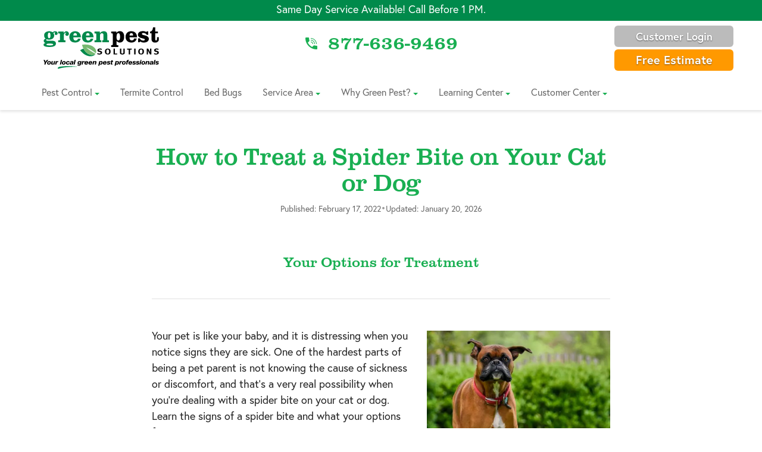

--- FILE ---
content_type: text/html; charset=UTF-8
request_url: https://www.greenpestsolutions.com/blog/how-treat-spider-bite-your-cat-dog
body_size: 13030
content:
<!doctype html><html lang="en"><head>
    <meta charset="utf-8">
    <title>How to Treat a Spider Bite on Your Cat or Dog - Green Pest Solutions
    </title><link rel="shortcut icon" href="https://www.greenpestsolutions.com/hubfs/favicon-gps.png">
    <meta name="viewport" content="width=device-width, initial-scale=1">
    <meta name="description" content="Learn the signs of a spider bite on your cat or dog and what your options for treatment are.">
    
      <script type="application/ld+json">{
  "@context": "https://schema.org",
  "@type": "Organization",
  "@id": "https://www.greenpestsolutions.com/#website",
  "additionalType": [
    
    "https://en.wikipedia.org/wiki/Pest_control",
    
    "http://productontology.org/id/Pest_control",
    
    "https://en.wikipedia.org/wiki/Infestation",
    
    "http://productontology.org/id/Infestation",
    
    "https://en.wikipedia.org/wiki/Environmentally_friendly",
    
    "http://productontology.org/id/Environmentally_friendly",
    
    "https://en.wikipedia.org/wiki/Integrated_pest_management",
    
    "http://productontology.org/id/Integrated_pest_management",
    
    "https://en.wikipedia.org/wiki/Pest_(organism)",
    
    "http://productontology.org/id/Pest_(organism)",
    
    "https://en.wikipedia.org/wiki/Pesticide",
    
    "http://productontology.org/id/Pesticide",
    
    "http://en.wikipedia.org/wiki/Insecticide",
    
    "http://productontology.org/id/Insecticide"
    
  ],
  "url": "https://www.greenpestsolutions.com/#organization",
  "identifier": [
    
    "https://www.google.com/search?q=Green+Pest+Solutions&kponly&kgmid=/g/1hc0_0x1s",
    
    "https://www.google.com/search?q=Green+Pest+Solutions&kponly&kgmid=/g/11f3x63ns5"
    
  ],
  "brand": {
    "@type": "Brand",
    "name": "Green Pest Solutions",
    "image": "https://21941324.fs1.hubspotusercontent-na1.net/hubfs/21941324/Photos/Customers/pest%20tech%20with%20customer-4.png",
    "logo": "https://21941324.fs1.hubspotusercontent-na1.net/hubfs/21941324/Logos/Square%20Logos/gps-logo-square.jpg",
    "slogan": "Provider of Eco-Friendly Pest Management & Pest Control Services",
    "additionalType": "https://en.wikipedia.org/wiki/Pest_control",
    "additionalProperty": "",
    "alternateName": [
      
        "Green Pest Control",
      
        "Green Pest Services",
      
        "Eco-Friendly Infestation Management",
      
        "Environmentally Friendly Pest Solutions",
      
        "Organic Pest Products"
      
    ],
    "description": "Green Pest Solutions is the largest local pest control professional servicing PA, NJ, & DE tri-state region. We provide customized, family-friendly treatment programs specifically designed to protect your home from unwanted pests.",
    "disambiguatingDescription": "Green Pest Solutions takes a common-sense approach to controlling the pests in and around your home. Our all-inclusive, family-friendly pest control program targets almost all types of insects as well and mice and rats while protecting people, pets and plants from any ill effects from a pesticide spraying process inside your home.",
    "potentialAction": "",
    "sameAs": [
      
        "https://www.google.com/search?q=pest+control&kgmid=/m/03hldd",
      
        "https://www.google.com/search?q=environmentally+friendly&kgmid=/m/03_0n3",
      
        "https://www.google.com/search?q=green+pest+management&kgmid=/m/026f4y"
      
    ]
  },
  "department": {
    "@type": "Organization",
    "@id": "https://www.greenpestsolutions.com/#parent",
    "name": "GreenPestSolutions.com",
    "url": "https://www.greenpestsolutions.com/",
    "description": "Green Pest Solutions was founded with a vision to provide the best quality environmentally friendly pest control and pest infestation solutions and services in New Jersey, Delaware, and Pennsylvania.",
  },
  "parentOrganization": {
    "@id": "https://www.greenpestsolutions.com/#parent"
  },
  "name": "Green Pest Solutions",
  "alternateName": [
  
    "Green Pest Control",
  
    "Green Pest Services",
  
    "Eco-Friendly Infestation Management",
  
    "Environmentally Friendly Pest Solutions",
  
    "Organic Pest Products"
  
  ],
  "description": "Green Pest Solutions is the largest local pest control professional servicing PA, NJ, & DE tri-state region. We provide customized, family-friendly treatment programs specifically designed to protect your home from unwanted pests.",
  "disambiguatingdescription": "Green Pest Solutions takes a common-sense approach to controlling the pests in and around your home. Our all-inclusive, family-friendly pest control program targets almost all types of insects as well and mice and rats while protecting people, pets and plants from any ill effects from a pesticide spraying process inside your home.",
  "mainEntityOfPage": [
  
    "https://www.google.com/maps/place/Green+Pest+Solutions/@39.9168038,-75.389768,17z/data=!3m1!4b1!4m5!3m4!1s0x89c6e9a81e59f625:0xf6d78ec6816cac58!8m2!3d39.9167261!4d-75.3875945",
  
    "https://www.google.com/search?q=Green+Pest+Solutions&kponly&kgmid=/g/1hc0_0x1s",
  
    "https://www.google.com/search?q=Green+Pest+Solutions&kponly&kgmid=/g/11f3x63ns5"
  
  ],
  "areaServed": [
    
  ],
  "sameAs": [
    
      "https://www.google.com/search?q=pest+control&kgmid=/m/03hldd",
    
      "https://www.google.com/search?q=environmentally+friendly&kgmid=/m/03_0n3",
    
      "https://www.google.com/search?q=green+pest+management&kgmid=/m/026f4y"
    
  ],
  "image": {
    "@type": "ImageObject",
    "name": "Green Pest Solutions image",
    "creator": "Matt Jesson",
    "author": "Matt Jesson",
    "contentLocation": [
      
        "West Chester Pennsylvania",
      
        "Hillsborough New Jersey"
      
    ],
    "description": "Green Pest Solutions was founded with a vision to provide the best quality environmentally friendly pest control and pest infestation solutions and services in New Jersey, Delaware, and Pennsylvania.",
    "url": "https://21941324.fs1.hubspotusercontent-na1.net/hubfs/21941324/Carpenter-Ants.jpg"
  },
  "email": "info@greenpestsolutions.com",
  "telephone": ["",""],
  "aggregateRating": {
    "@type": "AggregateRating",
    "ratingValue": "",
    "reviewCount": "",
    "bestRating": ""
  },
  "review": [
    
      {
      "@type": "Review",
      "author": {
        "@type": "Person",
        "name": "Janet Zawadsky",
        "address": {
          "@type": "PostalAddress",
          "addressLocality": "Voorhees",
          "addressRegion": "New Jersey",
        }
      },
      "datePublished": "2021-05-10 00:00:00",
      "reviewBody": "Very friendly and knowledgeable. They put you at ease. The problem is always solved. I highly recommend them. They are the best!",
      "url": "https://www.google.com/search?q=green+pest+solutions+voorhees#reviews#reviews",
      "reviewRating": {
        "@type": "Rating",
        "ratingValue": "5",
        "bestRating": ""
      }
    },
    
      {
      "@type": "Review",
      "author": {
        "@type": "Person",
        "name": "Ray Parkes",
        "address": {
          "@type": "PostalAddress",
          "addressLocality": "Voorhees",
          "addressRegion": "New Jersey",
        }
      },
      "datePublished": "2021-05-08 00:00:00",
      "reviewBody": "Henry Black was very informative & helpful. Inspected the house inside and out and applied relevant treatment. Provided tips on how to best use glue traps and was very personable.",
      "url": "https://www.google.com/search?q=green+pest+solutions+voorhees#reviews#reviews",
      "reviewRating": {
        "@type": "Rating",
        "ratingValue": "5",
        "bestRating": ""
      }
    },
    
      {
      "@type": "Review",
      "author": {
        "@type": "Person",
        "name": "Joe Sette",
        "address": {
          "@type": "PostalAddress",
          "addressLocality": "Voorhees",
          "addressRegion": "New Jersey",
        }
      },
      "datePublished": "2021-05-12 00:00:00",
      "reviewBody": "Frank was terrific. He was knowledgeable, offered options, explained everything he was going to do and he was friendly and pleasant. I hope he will be our technician when our next application is due!",
      "url": "https://www.google.com/search?q=green+pest+solutions+voorhees#reviews#reviews",
      "reviewRating": {
        "@type": "Rating",
        "ratingValue": "5",
        "bestRating": ""
      }
    }
    
  ],
  "foundingDate": "2012",
  "founder": {
    "@type": "Person",
    "name": "Matt Jesson Pest Control Professional",
    "familyName": "Jesson",
    "givenName": "Matt",
    "image": "https://21941324.fs1.hubspotusercontent-na1.net/hubfs/21941324/Imported_Blog_Media/EY-Greater-Philadelphia_Matt-Jesson_5-headshot-150x150_jpg.webp",
    "description": "Matt Jesson is Owner at Green Pest Solutions, the newest company on this year's top 100 list. Established in 2012 and with only two locations to date, it has shown staggering growth every quarter for over five years now. With its innovative approach to pest control services from both residential and commercial clients alike, Green Pest Solutions has an impressive track record.",
    "alternateName": "Matt Jesson",
    "brand": "",
    "telephone": ["",""],
    "email": "info@greenpestsolutions.com",
    "jobTitle": "Owner",
    "gender": "Male",
    "url": "",
    "worklocation": "West Chester, Pennsylvania",
    "worksfor": "Green Pest Solutions",
    "memberOf": [
      
      {
        "@type": "Organization",
        "name": "Better Business Bureau",
        "@id": "https://www.bbb.org/#Organization#Organization",
        "url": "https://www.bbb.org/us/pa/west-chester/profile/pest-control/green-pest-solutions-llc-0241-235992076",
        "sameAs" : [
        
          "https://www.bbb.org/us/pa/west-chester/profile/pest-control/green-pest-solutions-llc-0241-235992076",
        
          "https://www.facebook.com/GreenPestSolutions/",
        
          "https://twitter.com/green_pest?lang=en",
        
          "https://www.linkedin.com/company/green-pest-solutions/",
        
          "https://greenlawn.axomo.com/"
        
        ]
      }
      
    ],
    "award": [
      
    ],
    "knowsAbout": [
    
    ]
  },
  "address": {
    "@type": "PostalAddress",
    "postalCode": "19380",
    "addressRegion": "Pennsylvania",
    "addressCountry": "United States",
    "streetAddress": "1004 Saunders Ln",
    "addressLocality": "West Chester"
  },
  "hasOfferCatalog": {
    "@type": "OfferCatalog",
    "name": "Green Pest Solutions",
    "@id": "https://www.greenpestsolutions.com/#services",
    "additionalType": "https://en.wikipedia.org/wiki/Pest_control",
    "url": "https://www.greenpestsolutions.com/pest-control-services/",
    "itemListElement": [
      {
        "@type": "Offer",
        "itemOffered": [
          
          {
            "@type": "Service",
            "name": "Cockroach Extermination",
            "@id": "https://www.greenpestsolutions.com/pest-control-services/cockroaches/#service",
            "url": "https://www.greenpestsolutions.com/pest-control-services/cockroaches/",
            "description": "These nocturnal pests are excellent at hiding, but with our treatment they can be eliminated. Our treatments will likely include bait management and insecticides or dusting which is very effective against these pesky creatures. With a monthly program to keep them from coming back, there's nothing stopping you from having peace of mind when it comes to your home as long as one word rings true: Roach-free!"
          },
          
          {
            "@type": "Service",
            "name": "Stinging Insects",
            "@id": "https://www.greenpestsolutions.com/pest-control-services/stinging-insects/#service",
            "url": "https://www.greenpestsolutions.com/pest-control-services/stinging-insects/",
            "description": "Bee Control provides a variety of services including the elimination, extermination, removal and control of insect colonies. The company offers these services at all times to get rid nuisance insects that are residing in trees or around your house."
          },
          
          {
            "@type": "Service",
            "name": "Stink Bug Service",
            "@id": "https://www.greenpestsolutions.com/pest-control-services/stink-bugs/#service",
            "url": "https://www.greenpestsolutions.com/pest-control-services/stink-bugs/",
            "description": "To prevent these bugs from creeping in, seal off entry points and try to vacuum them up as they come out. You'll want to get a professional cleaner for your carpet though - it's bound to smell like stinkbugs after all this work!"
          },
          
          {
            "@type": "Service",
            "name": "Rodent Extermination",
            "@id": "https://www.greenpestsolutions.com/pest-control-services/rodents/#service",
            "url": "https://www.greenpestsolutions.com/pest-control-services/rodents/",
            "description": "Rats are a common pest in both rural and urban areas. Their presence can be detected by the droppings or evidence of fresh gnawing, tracks seen on muddy surfaces, runways found under buildings and fences, or burrows near vegetation and debris. Rodents are destructive and can carry disease. Let us help you remove rodents!"
          },
          
          {
            "@type": "Service",
            "name": "Spotted Lanternfly Control",
            "@id": "https://www.greenpestsolutions.com/pest-control-services/spotted-lanternfly/#service",
            "url": "https://www.greenpestsolutions.com/pest-control-services/spotted-lanternfly/",
            "description": "The Spotted Lanternfly is a menace to the Northeast, destroying crops of vines and maples alike. These pests swarm by the hundreds in order to sap as much plant life from victims' leaves before moving on for more food elsewhere. Let us help you treat and exterminate spotted lanternfly infestations."
          },
          
          {
            "@type": "Service",
            "name": "Other Pest Services",
            "@id": "https://www.greenpestsolutions.com/pest-control-services/#service",
            "url": "https://www.greenpestsolutions.com/pest-control-services/",
            "description": "For the most effective control of any type of pests, Green Pest Solutions offers an all-inclusive family-friendly pest control program that targets almost every variety. We protect people and pets as well as plants from a pesticide spraying process while taking care to make sure you have no ill effects on your home or property with our green practices."
          },
          
          {
            "@type": "Service",
            "name": "Commercial Pest Services",
            "@id": "https://www.greenpestsolutions.com/commercial/#service",
            "url": "https://www.greenpestsolutions.com/commercial/",
            "description": "Just like Green Pest Solutions, any successful company must take a certain amount of care to create the best first impression. Likewise, the reputation can fall into ruin if something as distasteful as rats or other traces are found by employees, clients and vendors alike. Everyone who works in your location expects a level of protection and safety- they expect nothing but cleanliness at all times!"
          },
          
          {
            "@type": "Service",
            "name": "Termite Treatment Services",
            "@id": "https://www.greenpestsolutions.com/pest-control-services/termite-control-services/#service",
            "url": "https://www.greenpestsolutions.com/pest-control-services/termite-control-services/",
            "description": "We can bring peace of mind to your family. We will rid you and your home from termites in a safe, non-toxic way that is guaranteed not to harm the environment or even future generations! Our exterminators know how best to eradicate these pests without harming nature; we use EPA approved materials which do not cause any harsh chemicals on surfaces inside the house, including current generation children who may be living there with their families now too."
          },
          
          {
            "@type": "Service",
            "name": "Bed Bug Treatment",
            "@id": "https://www.greenpestsolutions.com/pest-control-services/bed-bugs/#service",
            "url": "https://www.greenpestsolutions.com/pest-control-services/bed-bugs/",
            "description": "If you are currently dealing with the issue of bed bugs, don't worry. We're here to help! Green Pest Solutions is a family-owned and operated company that offers ecofriendly solutions for all your pest needs."
          },
          
          {
            "@type": "WebSite",
            "publisher": {
              "@id": "https://www.greenpestsolutions.com/#parent"
            },
            "name": "Green Pest Solutions",
            "@id": "https://www.greenpestsolutions.com/#website",
            "url": "https://www.greenpestsolutions.com/",
            "keywords": "pest, pest control, pest management, extermination, exterminator, infestation, solution, ant, termite, rodent, rat, cockroach, insect, wasp, bee, hornet, spotted lanternfly, mosquito, bed bug, spider, environment, eco-friendly, green, chemical, organic",
            "about": [
              
              {
                "@type": "thing",
                "name": "Green Pest Solutions",
                "sameAs": [
                  
                    "",
                  
                    "",
                  
                    "",
                  
                    "",
                  
                    "",
                  
                    ""
                  
                ]
              }
            
            ],
            "mentions": [
            
              {
                "@type": "thing",
                "name": "exterminator",
                "sameAs": [
                  
                    "http://en.wikipedia.org/wiki/Pest_control",
                  
                    "https://www.google.com/search?q=exterminator&kgmid=/m/03hldd"
                  
                ]
              },
            
              {
                "@type": "thing",
                "name": "integrated pest management",
                "sameAs": [
                  
                    "http://en.wikipedia.org/wiki/Integrated_pest_management",
                  
                    "https://www.google.com/search?q=integrated+pest+management&kgmid=/m/026f4y"
                  
                ]
              },
            
              {
                "@type": "thing",
                "name": "organic pesticide",
                "sameAs": [
                  
                    "http://en.wikipedia.org/wiki/Pesticide",
                  
                    "https://www.google.com/search?q=organic+pesticide&kgmid=/m/06zqb0y"
                  
                ]
              },
            
              {
                "@type": "thing",
                "name": "pesticides",
                "sameAs": [
                  
                    "http://en.wikipedia.org/wiki/Pesticide",
                  
                    "https://www.google.com/search?q=pesticides&kgmid=/m/06zqb0y"
                  
                ]
              },
            
              {
                "@type": "thing",
                "name": "pest control products",
                "sameAs": [
                  
                    "http://en.wikipedia.org/wiki/Pesticide",
                  
                    "https://www.google.com/search?q=pest+control+products&kgmid=/m/06zqb0y"
                  
                ]
              },
            
              {
                "@type": "thing",
                "name": "organic food",
                "sameAs": [
                  
                    "http://en.wikipedia.org/wiki/Organic_food",
                  
                    "https://www.google.com/search?q=organic+food&kgmid=/m/018325"
                  
                ]
              },
            
              {
                "@type": "thing",
                "name": "bed bugs",
                "sameAs": [
                  
                    "http://en.wikipedia.org/wiki/Bed_bug",
                  
                    "https://www.google.com/search?q=bed+bugs&kgmid=/m/03swrd"
                  
                ]
              },
            
              {
                "@type": "thing",
                "name": "chantilly",
                "sameAs": [
                  
                    "http://en.wikipedia.org/wiki/Chantilly,_Virginia",
                  
                    "https://www.google.com/search?q=chantilly&kgmid=/m/010l_8"
                  
                ]
              },
            
              {
                "@type": "thing",
                "name": "shell",
                "sameAs": [
                  
                    "http://en.wikipedia.org/wiki/Exoskeleton",
                  
                    "https://www.google.com/search?q=shell&kgmid=/m/012gx_"
                  
                ]
              },
            
              {
                "@type": "thing",
                "name": "water-resistant",
                "sameAs": [
                  
                    "http://en.wikipedia.org/wiki/Waterproofing",
                  
                    "https://www.google.com/search?q=water-resistant&kgmid=/m/06m239"
                  
                ]
              },
            
              {
                "@type": "thing",
                "name": "pest management",
                "sameAs": [
                  
                    "http://en.wikipedia.org/wiki/Pest_control",
                  
                    "https://www.google.com/search?q=pest+management&kgmid=/m/03hldd"
                  
                ]
              },
            
              {
                "@type": "thing",
                "name": "diatomaceous earth",
                "sameAs": [
                  
                    "http://en.wikipedia.org/wiki/Diatomaceous_earth",
                  
                    "https://www.google.com/search?q=diatomaceous+earth&kgmid=/m/03bdgp"
                  
                ]
              },
            
              {
                "@type": "thing",
                "name": "pest exterminators",
                "sameAs": [
                  
                    "http://en.wikipedia.org/wiki/Pest_control",
                  
                    "https://www.google.com/search?q=pest+exterminators&kgmid=/m/03hldd"
                  
                ]
              },
            
              {
                "@type": "thing",
                "name": "armyworms",
                "sameAs": [
                  
                    "http://en.wikipedia.org/wiki/African_armyworm",
                  
                    "https://www.google.com/search?q=armyworms&kgmid=/m/0cd57t"
                  
                ]
              },
            
              {
                "@type": "thing",
                "name": "pest control",
                "sameAs": [
                  
                    "http://en.wikipedia.org/wiki/Pest_control",
                  
                    "https://www.google.com/search?q=pest+control&kgmid=/m/03hldd"
                  
                ]
              },
            
              {
                "@type": "thing",
                "name": "bed bug bites",
                "sameAs": [
                  
                    "http://en.wikipedia.org/wiki/Bed_bug",
                  
                    "https://www.google.com/search?q=bed+bug+bites&kgmid=/m/03swrd"
                  
                ]
              },
            
              {
                "@type": "thing",
                "name": "insecticides",
                "sameAs": [
                  
                    "http://en.wikipedia.org/wiki/Insecticide",
                  
                    "https://www.google.com/search?q=insecticides&kgmid=/m/01366d"
                  
                ]
              },
            
              {
                "@type": "thing",
                "name": "pest",
                "sameAs": [
                  
                    "http://en.wikipedia.org/wiki/Pest_(organism)",
                  
                    "https://www.google.com/search?q=pest&kgmid=/m/01dqkc"
                  
                ]
              }
            
            ],
            "hasPart": [
            
            ]
          }
        ]
      }
    ]
  }
}</script>
    
    
    
    

    
    
    
<meta name="viewport" content="width=device-width, initial-scale=1">

    
    <meta property="og:description" content="Learn the signs of a spider bite on your cat or dog and what your options for treatment are.">
    <meta property="og:title" content="How to Treat a Spider Bite on Your Cat or Dog - Green Pest Solutions">
    <meta name="twitter:description" content="Learn the signs of a spider bite on your cat or dog and what your options for treatment are.">
    <meta name="twitter:title" content="How to Treat a Spider Bite on Your Cat or Dog - Green Pest Solutions">

    

    
    <style>
a.cta_button{-moz-box-sizing:content-box !important;-webkit-box-sizing:content-box !important;box-sizing:content-box !important;vertical-align:middle}.hs-breadcrumb-menu{list-style-type:none;margin:0px 0px 0px 0px;padding:0px 0px 0px 0px}.hs-breadcrumb-menu-item{float:left;padding:10px 0px 10px 10px}.hs-breadcrumb-menu-divider:before{content:'›';padding-left:10px}.hs-featured-image-link{border:0}.hs-featured-image{float:right;margin:0 0 20px 20px;max-width:50%}@media (max-width: 568px){.hs-featured-image{float:none;margin:0;width:100%;max-width:100%}}.hs-screen-reader-text{clip:rect(1px, 1px, 1px, 1px);height:1px;overflow:hidden;position:absolute !important;width:1px}
</style>


<style>
.blog-meta-wrap {
  width: 100%;
  padding: 0 16px;
  margin: 12px 0 16px;
  text-align: center;
}

.blog-meta-inner {
  max-width: 775px;
  margin: 0 auto;
}

.blog-meta-author {
  display: flex;
  align-items: center;
  justify-content: flex-start;
  gap: 16px;

  background: #ebebeb;
  padding: 18px 20px;
  border-radius: 8px;
}

  /* Mobile: stack avatar above text */
@media (max-width: 600px) {
  .blog-meta-author {
    flex-direction: column;
    align-items: center;
    text-align: center;
  }

  .blog-meta-text {
    text-align: center;
  }
}
 
  
.blog-meta-wrap {
  text-align: left; /* override prior centering */
}

.blog-meta-text {
  display: flex;
  flex-direction: column;
  gap: 6px;
  text-align: left;
}

  .post-updated {
  margin-top: 12px;
  font-size: 14px;
  color: #666;
}
  
 .post-dates {
  display: flex;
  justify-content: center;
  align-items: center;
  gap: 10px;
  flex-wrap: wrap;
  text-align: center;
  margin: 10px 0 16px;
}

.post-date {
  font-size: 14px;
  color: #666;
}

.post-date-sep {
  color: #999;
}


.blog-meta-avatar {
  width: 150px;
  height: 150px;
  border-radius: 999px;
  object-fit: cover;
  display: inline-flex;
  align-items: center;
  justify-content: center;
}

.blog-meta-name {
  font-size: 24px;
  line-height: 1.2;
  font-weight: 700;
}

.blog-meta-date {
  font-size: 18px;
  line-height: 1.2;
   display: inline-flex;
  align-items: center;
  justify-content: center;
  gap: 12px;
   font-weight: 400;
}

</style>

<link rel="stylesheet" href="https://www.greenpestsolutions.com/hubfs/hub_generated/template_assets/1/145671378100/1768586111524/template_foundation.css">
<link rel="stylesheet" href="https://www.greenpestsolutions.com/hubfs/hub_generated/template_assets/1/145671467934/1768586109042/template_style.min.css">
<link rel="stylesheet" href="https://www.greenpestsolutions.com/hubfs/hub_generated/template_assets/1/179470290521/1768586109137/template_top-bar.min.css">
<link rel="stylesheet" href="https://www.greenpestsolutions.com/hubfs/hub_generated/template_assets/1/149469502021/1767637800237/template_child.min.css">
<link rel="preload" as="style" href="https://48752163.fs1.hubspotusercontent-na1.net/hubfs/48752163/raw_assets/media-default-modules/master/650/js_client_assets/assets/TrackPlayAnalytics-Cm48oVxd.css">

<link rel="preload" as="style" href="https://48752163.fs1.hubspotusercontent-na1.net/hubfs/48752163/raw_assets/media-default-modules/master/650/js_client_assets/assets/Tooltip-DkS5dgLo.css">

    <script type="application/ld+json">
{
  "mainEntityOfPage" : {
    "@type" : "WebPage",
    "@id" : "https://www.greenpestsolutions.com/blog/how-treat-spider-bite-your-cat-dog"
  },
  "author" : {
    "name" : "Dennis Guinan",
    "url" : "https://www.greenpestsolutions.com/blog/author/dennis-guinan",
    "@type" : "Person"
  },
  "headline" : "How to Treat a Spider Bite on Your Cat or Dog - Green Pest Solutions",
  "datePublished" : "2022-02-17T05:00:00.000Z",
  "dateModified" : "2023-12-11T17:20:08.268Z",
  "publisher" : {
    "name" : "Green Lawn Fertilizing / Green Pest Solutions",
    "logo" : {
      "url" : "https://www.greenpestsolutions.com/hubfs/gps%20logo%20square.jpeg",
      "@type" : "ImageObject"
    },
    "@type" : "Organization"
  },
  "@context" : "https://schema.org",
  "@type" : "BlogPosting",
  "image" : [ "https://www.greenpestsolutions.com/hubfs/Imported_Blog_Media/protect-your-dog-from-pest-540x540_jpg-1.webp" ]
}
</script>


    
<!--  Added by GoogleTagManager integration -->
<script>
var _hsp = window._hsp = window._hsp || [];
window.dataLayer = window.dataLayer || [];
function gtag(){dataLayer.push(arguments);}

var useGoogleConsentModeV2 = true;
var waitForUpdateMillis = 1000;



var hsLoadGtm = function loadGtm() {
    if(window._hsGtmLoadOnce) {
      return;
    }

    if (useGoogleConsentModeV2) {

      gtag('set','developer_id.dZTQ1Zm',true);

      gtag('consent', 'default', {
      'ad_storage': 'denied',
      'analytics_storage': 'denied',
      'ad_user_data': 'denied',
      'ad_personalization': 'denied',
      'wait_for_update': waitForUpdateMillis
      });

      _hsp.push(['useGoogleConsentModeV2'])
    }

    (function(w,d,s,l,i){w[l]=w[l]||[];w[l].push({'gtm.start':
    new Date().getTime(),event:'gtm.js'});var f=d.getElementsByTagName(s)[0],
    j=d.createElement(s),dl=l!='dataLayer'?'&l='+l:'';j.async=true;j.src=
    'https://www.googletagmanager.com/gtm.js?id='+i+dl;f.parentNode.insertBefore(j,f);
    })(window,document,'script','dataLayer','GTM-PR6HQNX');

    window._hsGtmLoadOnce = true;
};

_hsp.push(['addPrivacyConsentListener', function(consent){
  if(consent.allowed || (consent.categories && consent.categories.analytics)){
    hsLoadGtm();
  }
}]);

</script>

<!-- /Added by GoogleTagManager integration -->



<meta property="og:image" content="https://www.greenpestsolutions.com/hubfs/Imported_Blog_Media/protect-your-dog-from-pest-540x540_jpg-1.webp">
<meta property="og:image:width" content="540">
<meta property="og:image:height" content="540">

<meta name="twitter:image" content="https://www.greenpestsolutions.com/hubfs/Imported_Blog_Media/protect-your-dog-from-pest-540x540_jpg-1.webp">


<meta property="og:url" content="https://www.greenpestsolutions.com/blog/how-treat-spider-bite-your-cat-dog">
<meta name="twitter:card" content="summary_large_image">

<link rel="canonical" href="https://www.greenpestsolutions.com/blog/how-treat-spider-bite-your-cat-dog">

<meta property="og:type" content="article">
<link rel="alternate" type="application/rss+xml" href="https://www.greenpestsolutions.com/blog/rss.xml">
<meta name="twitter:domain" content="www.greenpestsolutions.com">
<script src="//platform.linkedin.com/in.js" type="text/javascript">
    lang: en_US
</script>

<meta http-equiv="content-language" content="en">







    <link rel="dns-prefetch" href="//use.typekit.net">
    <link rel="dns-prefetch" href="//s7.addthis.com">
    <link rel="dns-prefetch" href="//www.googletagmanager.com">
    <link rel="dns-prefetch" href="//www.google-analytics.com">
    <link rel="dns-prefetch" href="//www.googleadservices.com">
    <link rel="stylesheet" href="https://cdnjs.cloudflare.com/ajax/libs/OwlCarousel2/2.2.1/assets/owl.carousel.min.css" integrity="sha512-GqP/pjlymwlPb6Vd7KmT5YbapvowpteRq9ffvufiXYZp0YpMTtR9tI6/v3U3hFi1N9MQmXum/yBfELxoY+S1Mw==" crossorigin="anonymous" referrerpolicy="no-referrer">  
  <meta name="generator" content="HubSpot"></head>
  <body class="gpest fstars   hs-content-id-149473262368 hs-blog-post hs-blog-id-149428068672">
<!--  Added by GoogleTagManager integration -->
<noscript><iframe src="https://www.googletagmanager.com/ns.html?id=GTM-PR6HQNX" height="0" width="0" style="display:none;visibility:hidden"></iframe></noscript>

<!-- /Added by GoogleTagManager integration -->

      <div class="top-bar">
        Same Day Service Available! Call Before 1 PM.
      </div>
      
        
  <!-- module html  -->
  <div class="show-for-sr"><a href="#content">Skip to Content</a></div>
  <div id="estbtn">
    <div class="columns row relative">
      <div id="estbtnwrap">
        <a class="button orange" href="https://www.greenpestsolutions.com/free-pest-evaluation/">Free Estimate</a>
      </div>
    </div>
  </div>
  <header id="site-header" class="glawn header_stacked cml20">
    <div id="takeover">
      <div class="outer"><div class="inner">
        <nav>
          <ul id="menu-mobile-menu" class="menu">
            

<ul id="menu-mobile-menu" class="menu">
  <li class="phone button orange menu-item"><a href="tel:+18776369469" aria-label="Call 
877-636-9469">
877-636-9469</a></li><a href="tel:+18776369469" aria-label="Call 
877-636-9469">
  </a><li class="estimate button menu-item"><a href="tel:+18776369469" aria-label="Call 
877-636-9469"></a><a href="https://www.greenpestsolutions.com/free-pest-evaluation/">Free Estimate</a></li>
    
    <li class="menu-item">
  <a href="https://www.greenpestsolutions.com/pest-control-services/">Pest Control</a>
  
</li>


    
    <li class="menu-item">
  <a href="https://www.greenpestsolutions.com/pest-control-services/termite-control-services/">Termite Control</a>
  
</li>


    
    <li class="menu-item">
  <a href="https://www.greenpestsolutions.com/pest-control-services/bed-bugs/">Bed Bugs</a>
  
</li>


    
    <li class="menu-item">
  <a href="https://www.greenpestsolutions.com/why-green-pest/">Why Green Pest</a>
  
</li>


    
    <li class="menu-item">
  <a href="https://www.greenpestsolutions.com/pest-control">Service Area</a>
  
</li>


    
    <li class="menu-item">
  <a href="https://www.greenpestsolutions.com/customer-center">Customer Center</a>
  
</li>


    
    <li class="menu-item">
  <a href="https://www.greenpestsolutions.com/careers">Careers</a>
  
</li>


    
    <li class="menu-item">
  <a href="https://greenpestsolutions.pestportals.com/landing/index">Customer Login</a>
  
</li>


  
</ul>

          </ul>				
        </nav>
        <nav>
        <ul id="menu-social-icons" class="menu">
          
            <li role="none" class="social menu-item menu-item-custom menu-item-object-custom facebook">
              <a target="_blank" rel="me" href="https://www.facebook.com/GreenPestSolutions" role="menuitem">Facebook</a>
            </li>
          
            <li role="none" class="social menu-item menu-item-custom menu-item-object-custom instagram">
              <a target="_blank" rel="me" href="https://www.instagram.com/green_pest_solutions/" role="menuitem">Instagram</a>
            </li>
          
            <li role="none" class="social menu-item menu-item-custom menu-item-object-custom linkedin">
              <a target="_blank" rel="me" href="https://www.linkedin.com/company/green-pest-solutions" role="menuitem">LinkedIn</a>
            </li>
          
            <li role="none" class="social menu-item menu-item-custom menu-item-object-custom twitter">
              <a target="_blank" rel="me" href="https://twitter.com/green_pest" role="menuitem">Twitter</a>
            </li>
          
        </ul>
      </nav>
      </div></div>
    </div>
    <div id="logomain">
      <div class="column row relative">
        <div class="logo">
          <a href="/" aria-label="Link to Home"><img src="https://www.greenpestsolutions.com/hubfs/Logos/GPS%20-%20Logo%20-%20SVG.svg" aria-hidden="true"></a>
        </div>
        <div class="phone"><a class="cphone" href="tel:+18776369469"><span><span class="tphone">
877-636-9469</span></span></a></div>
        <div id="loginbtnwrap">
          <a class="button gray" href="https://greenpestsolutions.pestportals.com/landing/index">Customer Login</a>
        </div>
        <div id="menu">
            <span class="lines">
                <span class="line line1"></span>
                <span class="line line2"></span>
                <span class="line line3"></span>
            </span>
        </div>
  
      </div>
    </div>
    <div id="navmain">
      <div class="column row">
        <nav>
          <ul id="menu-primary-navigation" class="menu">
          
            
            <li class="menu-item menu-item-has-children">
  <a href="https://www.greenpestsolutions.com/pest-control-services/">Pest Control</a>
   
  <ul class="sub-menu">
    
    <li class="menu-item">
  <a href="https://www.greenpestsolutions.com/pest-control-services/ants/">Ants</a>
  
</li>


    
    <li class="menu-item">
  <a href="https://www.greenpestsolutions.com/pest-control-services/rodents/">Rodents</a>
  
</li>


    
    <li class="menu-item">
  <a href="https://www.greenpestsolutions.com/pest-control-services/cockroaches/">Cockroaches</a>
  
</li>


    
    <li class="menu-item">
  <a href="https://www.greenpestsolutions.com/pest-control-services/stinging-insects/">Stinging Insects</a>
  
</li>


    
    <li class="menu-item">
  <a href="https://www.greenpestsolutions.com/pest-control-services/stink-bugs/">Stink Bugs</a>
  
</li>


    
    <li class="menu-item">
  <a href="https://www.greenpestsolutions.com/pest-control-services/">Other Pests</a>
  
</li>


    
    <li class="menu-item">
  <a href="https://www.greenpestsolutions.com/commercial/">Commercial Pest Control</a>
  
</li>


    
  </ul>
  
</li>


            
            <li class="menu-item">
  <a href="https://www.greenpestsolutions.com/pest-control-services/termite-control-services/">Termite Control</a>
  
</li>


            
            <li class="menu-item">
  <a href="https://www.greenpestsolutions.com/pest-control-services/bed-bugs/">Bed Bugs</a>
  
</li>


            
            <li class="menu-item menu-item-has-children">
  <a href="https://www.greenpestsolutions.com/pest-control">Service Area</a>
   
  <ul class="sub-menu">
    
    <li class="menu-item">
  <a href="https://www.greenpestsolutions.com/pest-control/pennsylvania-pa/">Pennsylvania</a>
  
</li>


    
    <li class="menu-item">
  <a href="https://www.greenpestsolutions.com/pest-control/new-jersey-nj/">New Jersey</a>
  
</li>


    
    <li class="menu-item">
  <a href="https://www.greenpestsolutions.com/pest-control/delaware-de/">Delaware</a>
  
</li>


    
  </ul>
  
</li>


            
            <li class="menu-item menu-item-has-children">
  <a href="https://www.greenpestsolutions.com/why-green-pest/">Why Green Pest?</a>
   
  <ul class="sub-menu">
    
    <li class="menu-item">
  <a href="https://www.greenpestsolutions.com/why-green-pest/">Why Green Pest?</a>
  
</li>


    
    <li class="menu-item">
  <a href="https://www.greenpestsolutions.com/company/">About Us</a>
  
</li>


    
    <li class="menu-item">
  <a href="https://www.greenpestsolutions.com/testimonials/">Testimonials</a>
  
</li>


    
    <li class="menu-item">
  <a href="https://www.greenpestsolutions.com/careers">Careers</a>
  
</li>


    
    <li class="menu-item">
  <a href="https://www.greenpestsolutions.com/faq/">Pest FAQs</a>
  
</li>


    
    <li class="menu-item">
  <a href="https://www.greenpestsolutions.com/special-offers/">Special Offers</a>
  
</li>


    
    <li class="menu-item">
  <a href="https://www.greenpestsolutions.com/giving-back">Charity</a>
  
</li>


    
  </ul>
  
</li>


            
            <li class="menu-item menu-item-has-children">
  <a href="#">Learning Center</a>
   
  <ul class="sub-menu">
    
    <li class="menu-item">
  <a href="https://www.greenpestsolutions.com/blog">Pest Blog</a>
  
</li>


    
    <li class="menu-item">
  <a href="https://www.greenpestsolutions.com/pest-control-guides">Free Pest Control Guides</a>
  
</li>


    
    <li class="menu-item">
  <a href="https://www.greenpestsolutions.com/library">Pest Library</a>
  
</li>


    
  </ul>
  
</li>


            
            <li class="menu-item menu-item-has-children">
  <a href="https://www.greenpestsolutions.com/customer-center">Customer Center</a>
   
  <ul class="sub-menu">
    
    <li class="menu-item">
  <a href="https://www.greenpestsolutions.com/referral">Refer a Friend</a>
  
</li>


    
    <li class="menu-item">
  <a href="https://www.greenpestsolutions.com/write-a-review">Write a Review</a>
  
</li>


    
    <li class="menu-item">
  <a href="https://www.greenpestsolutions.com/contact">Contact Us</a>
  
</li>


    
  </ul>
  
</li>


          
          </ul>
        </nav>
      </div>
    </div>
  </header>      
      
      

      <main id="content" class="body-container-wrapper">
        

  <section class="module post">
  <div class="row">
    <div class="textnode columns small-12 medium-10 medium-centered large-8">    
      <div class="text-center">
        <h1 class="title post-title st" itemprop="headline">How to Treat a Spider Bite on Your Cat or Dog</h1>
        			
      </div>

 


<div class="post-dates">
  <span class="post-date">
    <time datetime="2022-02-17" itemprop="datePublished">
      Published: February 17, 2022
    </time>
  </span>

  
    <span class="post-date-sep">•</span>

    <span class="post-date">
      <time datetime="2026-01-20" itemprop="dateModified">
        Updated: January 20, 2026
      </time>
    </span>
  
</div>








      <br>
      
      <div>
      <div id="hs_cos_wrapper_blog_post_audio" class="hs_cos_wrapper hs_cos_wrapper_widget hs_cos_wrapper_type_module" style="" data-hs-cos-general-type="widget" data-hs-cos-type="module"><link rel="stylesheet" href="https://48752163.fs1.hubspotusercontent-na1.net/hubfs/48752163/raw_assets/media-default-modules/master/650/js_client_assets/assets/TrackPlayAnalytics-Cm48oVxd.css">
<link rel="stylesheet" href="https://48752163.fs1.hubspotusercontent-na1.net/hubfs/48752163/raw_assets/media-default-modules/master/650/js_client_assets/assets/Tooltip-DkS5dgLo.css">

    <script type="text/javascript">
      window.__hsEnvConfig = {"hsDeployed":true,"hsEnv":"prod","hsJSRGates":["CMS:JSRenderer:SeparateIslandRenderOption","CMS:JSRenderer:CompressResponse","CMS:JSRenderer:MinifyCSS","CMS:JSRenderer:GetServerSideProps","CMS:JSRenderer:LocalProxySchemaVersion1","CMS:JSRenderer:SharedDeps"],"hublet":"na1","portalID":21941324};
      window.__hsServerPageUrl = "https:\u002F\u002Fwww.greenpestsolutions.com\u002Fblog\u002Fhow-treat-spider-bite-your-cat-dog";
      window.__hsBasePath = "\u002Fblog\u002Fhow-treat-spider-bite-your-cat-dog";
    </script>
      </div>
      </div>
      
      <br> 
      
      <span id="hs_cos_wrapper_post_body" class="hs_cos_wrapper hs_cos_wrapper_meta_field hs_cos_wrapper_type_rich_text" style="" data-hs-cos-general-type="meta_field" data-hs-cos-type="rich_text"><div class="text-center"> 
 <h3 class="subtitle post-subtitle">Your Options for Treatment</h3> 
 <hr> 
</div> 
<!--more--><img width="540" height="540" src="https://www.greenpestsolutions.com/hs-fs/hubfs/Imported_Blog_Media/protect-your-dog-from-pest-540x540_jpg-1.webp?width=540&amp;height=540&amp;name=protect-your-dog-from-pest-540x540_jpg-1.webp" class="alignright wp-post-image lazyloaded" alt="How to Treat a Spider Bite on Your Cat or Dog" decoding="async" fetchpriority="high" data-lazy-srcset="https://www.greenpestsolutions.com/wp-content/uploads/2017/08/protect-your-dog-from-pest-540x540.jpg.webp 540w,https://www.greenpestsolutions.com/wp-content/uploads/2017/08/protect-your-dog-from-pest-300x300.jpg.webp 300w,https://www.greenpestsolutions.com/wp-content/uploads/2017/08/protect-your-dog-from-pest-1024x1024.jpg.webp 1024w,https://www.greenpestsolutions.com/wp-content/uploads/2017/08/protect-your-dog-from-pest-150x150.jpg.webp 150w,https://www.greenpestsolutions.com/wp-content/uploads/2017/08/protect-your-dog-from-pest-768x768.jpg.webp 768w,https://www.greenpestsolutions.com/wp-content/uploads/2017/08/protect-your-dog-from-pest.jpg.webp 1080w,https://www.greenpestsolutions.com/wp-content/uploads/2017/08/protect-your-dog-from-pest-250x250.jpg.webp 250w" data-lazy-sizes="(max-width: 540px) 100vw, 540px" data-lazy-src="https://www.greenpestsolutions.com/wp-content/uploads/2017/08/protect-your-dog-from-pest-540x540.jpg.webp" sizes="(max-width: 540px) 100vw, 540px" srcset="https://www.greenpestsolutions.com/hubfs/Imported_Blog_Media/protect-your-dog-from-pest-540x540_jpg-1.webp 540w, https://www.greenpestsolutions.com/hubfs/Imported_Blog_Media/protect-your-dog-from-pest-300x300_jpg-1.webp 300w, https://www.greenpestsolutions.com/hubfs/Imported_Blog_Media/protect-your-dog-from-pest-1024x1024_jpg-1.webp 1024w, https://www.greenpestsolutions.com/hubfs/Imported_Blog_Media/protect-your-dog-from-pest-150x150_jpg-1.webp 150w, https://www.greenpestsolutions.com/hubfs/Imported_Blog_Media/protect-your-dog-from-pest-768x768_jpg-1.webp 768w, https://www.greenpestsolutions.com/hubfs/Imported_Blog_Media/protect-your-dog-from-pest_jpg-1.webp 1080w, https://www.greenpestsolutions.com/hubfs/Imported_Blog_Media/protect-your-dog-from-pest-250x250_jpg-1.webp 250w" data-ll-status="loaded">
<noscript>
 <img width="540" height="540" src="https://www.greenpestsolutions.com/hs-fs/hubfs/Imported_Blog_Media/protect-your-dog-from-pest-540x540_jpg-1.webp?width=540&amp;height=540&amp;name=protect-your-dog-from-pest-540x540_jpg-1.webp" class="alignright wp-post-image" alt="How to Treat a Spider Bite on Your Cat or Dog" decoding="async" fetchpriority="high" srcset="https://www.greenpestsolutions.com/hubfs/Imported_Blog_Media/protect-your-dog-from-pest-540x540_jpg-1.webp 540w, https://www.greenpestsolutions.com/hubfs/Imported_Blog_Media/protect-your-dog-from-pest-300x300_jpg-1.webp 300w, https://www.greenpestsolutions.com/hubfs/Imported_Blog_Media/protect-your-dog-from-pest-1024x1024_jpg-1.webp 1024w, https://www.greenpestsolutions.com/hubfs/Imported_Blog_Media/protect-your-dog-from-pest-150x150_jpg-1.webp 150w, https://www.greenpestsolutions.com/hubfs/Imported_Blog_Media/protect-your-dog-from-pest-768x768_jpg-1.webp 768w, https://www.greenpestsolutions.com/hubfs/Imported_Blog_Media/protect-your-dog-from-pest_jpg-1.webp 1080w, https://www.greenpestsolutions.com/hubfs/Imported_Blog_Media/protect-your-dog-from-pest-250x250_jpg-1.webp 250w" sizes="(max-width: 540px) 100vw, 540px">
</noscript>
<p>Your pet is like your baby, and it is distressing when you notice signs they are sick. One of the hardest parts of being a pet parent is not knowing the cause of sickness or discomfort, and that’s a very real possibility when you’re dealing with a spider bite on your cat or dog. Learn the signs of a spider bite and what your options for treatment are.</p> 
<h2>How to Treat a Spider Bite on Your Cat or Dog</h2> 
<p><strong>Step 1: Know the Signs</strong></p> 
<p>Spider bites are challenging to identify on your cat or dog because of the fur that can hide a telltale mark. So, you have to watch out for other symptoms that will point to a spider bite. Unfortunately, many of these may also be present due to another ailment, like:</p> 
<ul> 
 <li>Muscle pain and cramping</li> 
 <li>Vomiting</li> 
 <li>diarrhea</li> 
 <li>Tremors</li> 
 <li>Agitation</li> 
 <li>Muscle rigidity</li> 
 <li>Fever</li> 
 <li>Lethargy</li> 
 <li>Localized tissue damage</li> 
</ul> 
<p><strong>Step 2: Talk with Your Vet</strong></p> 
<p>Oftentimes, a vet will need to identify the cause of the very serious symptoms of a spider bite. Your vet will evaluate your pet’s symptoms and might request bloodwork, which can identify a black widow bite.</p> 
<p>Unfortunately, without the bloodwork, it is hard to pinpoint what kind of spider bit your pet without seeing it, so you may never know what caused the issue.</p> 
<p><strong>Step 3: Work with Your Vet to Determine a Treatment Plan</strong></p> 
<p>If bloodwork comes back to identify a black widow as the culprit, antivenom medication can be given intravenously for treatment. Other spider bites are generally treated with supportive care, like regular wound cleaning, cool compresses, antibiotics, and more.</p> 
<h2>Spider Problem? Call Green Pest Solutions.</h2> 
<p>Did you know that every home has spiders? It’s perfectly normal for you to share your space with this eight-legged pest. What’s not normal is for there to be a sudden surge in their presence. This could actually be a sign of an infestation from another pest because spiders go where there is food. So, call your <a href="https://www.greenpestsolutions.com/pest-control-services/">local experts at Green Pest Solutions</a> at <span class="tphone">855-312-7157</span> if you’re seeing more spiders than usual.</p></span>
    </div>
    

  <div class="blog-meta-wrap">
    <div class="blog-meta-inner">
      <div class="blog-meta-author">
        
          <img class="blog-meta-avatar" src="https://www.greenpestsolutions.com/hubfs/Dennis%20Guinan-1.jpeg" alt="Dennis Guinan" loading="lazy">
        

        <div class="blog-meta-text">
          <h4 class="blog-meta-heading">About The Author</h4>

          
            <p class="blog-meta-bio">Dennis Guinan brings nearly 14 years of experience in the pest control industry, all with Green Pest Solutions. He currently serves as Quality Assurance Manager, where he oversees service standards and ensures consistent, high-quality operations. An ACE (Associate Certified Entomologist), Dennis combines deep technical expertise with a strong background in sales leadership, including seven years managing and coaching pest inspection teams.</p>
          
        </div>
      </div>
    </div>
  </div>


    
    <div class="row single">				
  <nav class="post-adjacent textnode">
    
    <div class="prev columns medium-5 text-center">
    <a href="/blog/why-do-mice-squeak">
    <div class="thumb">
      <img class="round entered" src="https://www.greenpestsolutions.com/hs-fs/hubfs/Imported_Blog_Media/Are-Mice-Harmful-540x540_jpg-2.webp?width=540&amp;name=Are-Mice-Harmful-540x540_jpg-2.webp" alt="" loading="lazy" style="aspect-ratio: 1">
      <div class="overlay"></div>
    </div>
    Previous Post:<br>
    Why Do Mice Squeak?</a>
    </div>
    
    
    <div class="next columns medium-5 medium-offset-2 text-center">
      <a href="/blog/will-cat-keep-mice-away">
      <div class="thumb">
        <img class="round entered" src="https://www.greenpestsolutions.com/hs-fs/hubfs/Imported_Blog_Media/cute-red-scottish-fold-cat-with-orange-eyes-lying-on-grey-textile-sofa-at-home-soft-fluffy-purebred-short-hair-straight-eared-kitty-background-copy-sp-2.webp?width=540&amp;name=cute-red-scottish-fold-cat-with-orange-eyes-lying-on-grey-textile-sofa-at-home-soft-fluffy-purebred-short-hair-straight-eared-kitty-background-copy-sp-2.webp" alt="" loading="lazy" style="aspect-ratio:1">
        <div class="overlay"></div>
    </div>
    Next Post:<br>
    Will a Cat Keep Mice Away?</a>
    </div>
    
    
                
  </nav>

</div>
    </div>
</section>

      </main>

      
        
  <footer id="site-footer">
    <div class="colophon">
      <nav class="menu-footer-menu-container">
        <ul id="menu-footer-menu" class="menu" role="menu">
        
          <li role="none">
            <a href="https://www.greenpestsolutions.com/careers" role="menuitem">Careers</a>
          </li>
        
          <li role="none">
            <a href="https://www.greenpestsolutions.com/giving-back" role="menuitem">Charity</a>
          </li>
        
          <li role="none">
            <a href="https://www.greenpestsolutions.com/privacy" role="menuitem">Privacy</a>
          </li>
        
        </ul>
      </nav>
      <div class="subscribe">
        <h5>Receive occasional company news and money saving offers</h5>
        <span id="hs_cos_wrapper_footer_" class="hs_cos_wrapper hs_cos_wrapper_widget hs_cos_wrapper_type_form" style="" data-hs-cos-general-type="widget" data-hs-cos-type="form"><h3 id="hs_cos_wrapper_footer__title" class="hs_cos_wrapper form-title" data-hs-cos-general-type="widget_field" data-hs-cos-type="text"></h3>

<div id="hs_form_target_footer_"></div>









</span>
      </div>
      <div class="social">
        <ul class="menu" role="menu">
        
          <li role="none" class="social menu-item menu-item-custom menu-item-object-custom facebook">
            <a target="_blank" rel="me" href="https://www.facebook.com/GreenPestSolutions" role="menuitem">Facebook</a>
          </li>
        
          <li role="none" class="social menu-item menu-item-custom menu-item-object-custom instagram">
            <a target="_blank" rel="me" href="https://www.instagram.com/greenpestsolutions_/" role="menuitem">Instagram</a>
          </li>
        
          <li role="none" class="social menu-item menu-item-custom menu-item-object-custom linkedin">
            <a target="_blank" rel="me" href="https://www.linkedin.com/company/green-pest-solutions/" role="menuitem">LinkedIn</a>
          </li>
        
        </ul>
      </div>
      <div>
        <ul class="copyright">
            <li>Copyright ©  Green Pest Solutions</li>
        </ul>
      </div>
    </div>
    <div id="footer-review" class="columns row expanded text-center">
      <div class="wrap" itemprop="aggregateRating" itemscope itemtype="http://schema.org/AggregateRating">
        <span><span itemprop="name">Green Pest Solutions</span></span> received an average service rating of <span class="ratingValue" itemprop="ratingValue">4.9</span> out of <span itemprop="bestRating">5</span> stars from <span itemprop="reviewCount">29374</span> ratings.
      </div>
    </div>
  </footer>
  <div id="fcallnow">
  <a class="button large orange phone" href="tel:+18557187378">Call Now<span class="nmbr"> <span class="tphone">
855-718-7378</span></span></a>
  </div>      
      
    <script src="https://cdnjs.cloudflare.com/ajax/libs/jquery/3.7.1/jquery.min.js" integrity="sha512-v2CJ7UaYy4JwqLDIrZUI/4hqeoQieOmAZNXBeQyjo21dadnwR+8ZaIJVT8EE2iyI61OV8e6M8PP2/4hpQINQ/g==" crossorigin="anonymous" referrerpolicy="no-referrer"></script>
    <script src="https://cdnjs.cloudflare.com/ajax/libs/OwlCarousel2/2.2.1/owl.carousel.min.js" integrity="sha512-lo4YgiwkxsVIJ5mex2b+VHUKlInSK2pFtkGFRzHsAL64/ZO5vaiCPmdGP3qZq1h9MzZzghrpDP336ScWugUMTg==" crossorigin="anonymous" referrerpolicy="no-referrer"></script>  
    
    
    

    
    
    
    
<!-- HubSpot performance collection script -->
<script defer src="/hs/hsstatic/content-cwv-embed/static-1.1293/embed.js"></script>
<script src="https://www.greenpestsolutions.com/hubfs/hub_generated/template_assets/1/149468071792/1767637794615/template_child.min.js"></script>
<script src="https://www.greenpestsolutions.com/hubfs/hub_generated/template_assets/1/145666168232/1768586117992/template_cookies.min.js"></script>
<script src="https://www.greenpestsolutions.com/hubfs/hub_generated/template_assets/1/145671378101/1768586104786/template_foundation.min.js"></script>
<script src="https://www.greenpestsolutions.com/hubfs/hub_generated/template_assets/1/145671877154/1768586116443/template_greensock.min.js"></script>
<script src="https://www.greenpestsolutions.com/hubfs/hub_generated/template_assets/1/145671467935/1768586113742/template_typekit.min.js"></script>
<script src="https://www.greenpestsolutions.com/hubfs/hub_generated/template_assets/1/145671470708/1768586112279/template_script.min.js"></script>
<script>
var hsVars = hsVars || {}; hsVars['language'] = 'en';
</script>

<script src="/hs/hsstatic/cos-i18n/static-1.53/bundles/project.js"></script>

    <!--[if lte IE 8]>
    <script charset="utf-8" src="https://js.hsforms.net/forms/v2-legacy.js"></script>
    <![endif]-->

<script data-hs-allowed="true" src="/_hcms/forms/v2.js"></script>

    <script data-hs-allowed="true">
        var options = {
            portalId: '21941324',
            formId: '4b5376c0-97cb-40a0-931d-8ccff28042e2',
            formInstanceId: '3609',
            
            pageId: '149473262368',
            
            region: 'na1',
            
            
            
            
            pageName: "How to Treat a Spider Bite on Your Cat or Dog - Green Pest Solutions",
            
            
            
            inlineMessage: "Thanks for submitting the form.",
            
            
            rawInlineMessage: "Thanks for submitting the form.",
            
            
            hsFormKey: "6bc70c679505e99f9c5a869f40c6d3b8",
            
            
            css: '',
            target: '#hs_form_target_footer_',
            
            
            
            
            
            
            
            contentType: "blog-post",
            
            
            
            formsBaseUrl: '/_hcms/forms/',
            
            
            
            formData: {
                cssClass: 'hs-form stacked hs-custom-form'
            }
        };

        options.getExtraMetaDataBeforeSubmit = function() {
            var metadata = {};
            

            if (hbspt.targetedContentMetadata) {
                var count = hbspt.targetedContentMetadata.length;
                var targetedContentData = [];
                for (var i = 0; i < count; i++) {
                    var tc = hbspt.targetedContentMetadata[i];
                     if ( tc.length !== 3) {
                        continue;
                     }
                     targetedContentData.push({
                        definitionId: tc[0],
                        criterionId: tc[1],
                        smartTypeId: tc[2]
                     });
                }
                metadata["targetedContentMetadata"] = JSON.stringify(targetedContentData);
            }

            return metadata;
        };

        hbspt.forms.create(options);
    </script>


<!-- Start of HubSpot Analytics Code -->
<script type="text/javascript">
var _hsq = _hsq || [];
_hsq.push(["setContentType", "blog-post"]);
_hsq.push(["setCanonicalUrl", "https:\/\/www.greenpestsolutions.com\/blog\/how-treat-spider-bite-your-cat-dog"]);
_hsq.push(["setPageId", "149473262368"]);
_hsq.push(["setContentMetadata", {
    "contentPageId": 149473262368,
    "legacyPageId": "149473262368",
    "contentFolderId": null,
    "contentGroupId": 149428068672,
    "abTestId": null,
    "languageVariantId": 149473262368,
    "languageCode": "en",
    
    
}]);
</script>

<script type="text/javascript" id="hs-script-loader" async defer src="/hs/scriptloader/21941324.js?businessUnitId=579076"></script>
<!-- End of HubSpot Analytics Code -->


<script type="text/javascript">
var hsVars = {
    render_id: "bf744203-72f0-42cd-92ff-1c10d7cfe32c",
    ticks: 1769204088936,
    page_id: 149473262368,
    
    content_group_id: 149428068672,
    portal_id: 21941324,
    app_hs_base_url: "https://app.hubspot.com",
    cp_hs_base_url: "https://cp.hubspot.com",
    language: "en",
    analytics_page_type: "blog-post",
    scp_content_type: "",
    
    analytics_page_id: "149473262368",
    category_id: 3,
    folder_id: 0,
    is_hubspot_user: false
}
</script>


<script defer src="/hs/hsstatic/HubspotToolsMenu/static-1.432/js/index.js"></script>



<div id="fb-root"></div>
  <script>(function(d, s, id) {
  var js, fjs = d.getElementsByTagName(s)[0];
  if (d.getElementById(id)) return;
  js = d.createElement(s); js.id = id;
  js.src = "//connect.facebook.net/en_GB/sdk.js#xfbml=1&version=v3.0";
  fjs.parentNode.insertBefore(js, fjs);
 }(document, 'script', 'facebook-jssdk'));</script> <script>!function(d,s,id){var js,fjs=d.getElementsByTagName(s)[0];if(!d.getElementById(id)){js=d.createElement(s);js.id=id;js.src="https://platform.twitter.com/widgets.js";fjs.parentNode.insertBefore(js,fjs);}}(document,"script","twitter-wjs");</script>
 


  
</body></html>

--- FILE ---
content_type: text/css
request_url: https://www.greenpestsolutions.com/hubfs/hub_generated/template_assets/1/179470290521/1768586109137/template_top-bar.min.css
body_size: -579
content:
.top-bar{align-items:center;background-color:#008a4b;block-size:35px;color:#fff;display:block;font-size:18px;inline-size:100%;justify-content:center;line-height:1.7;position:fixed;text-align:center;top:0;z-index:9999}.top-bar a{color:#fff;margin-inline-start:6px;text-decoration:underline}.glawn header#site-header,.gpest header#site-header{top:35px}.glawn div#estbtn a,.gpest div#estbtn a{transform:translateY(75px)}.glawn.navup header#site-header,.gpest.navup header#site-header{transform:translateY(-185px)}@media (max-width:650px){:root{--top-bar-height:32.5px}.top-bar{block-size:var(--top-bar-height)}.glawn header#site-header,.gpest header#site-header{top:var(--top-bar-height)}}

--- FILE ---
content_type: application/javascript
request_url: https://www.greenpestsolutions.com/hubfs/hub_generated/template_assets/1/145671467935/1768586113742/template_typekit.min.js
body_size: 6066
content:
window.Typekit||(window.Typekit={}),window.Typekit.config={a:"92825869",c:[".tk-europa",'"europa",sans-serif'],fi:[12729,15528,15530,17252,17253],fc:[{id:12729,family:"clarendon-urw",src:"https://use.typekit.net/af/28cede/0000000000000000000178e7/27/{format}{?primer,subset_id,fvd,v}",descriptors:{weight:"400",style:"normal",stretch:"normal",display:"auto",variable:!1,primer:"7cdcb44be4a7db8877ffa5c0007b8dd865b3bbc383831fe2ea177f62257a9191"}},{id:15528,family:"europa",src:"https://use.typekit.net/af/f3ba4f/00000000000000003b9b12fa/27/{format}{?primer,subset_id,fvd,v}",descriptors:{weight:"700",style:"normal",stretch:"normal",display:"auto",variable:!1,primer:"7cdcb44be4a7db8877ffa5c0007b8dd865b3bbc383831fe2ea177f62257a9191"}},{id:15530,family:"europa",src:"https://use.typekit.net/af/4eabcf/00000000000000003b9b12fd/27/{format}{?primer,subset_id,fvd,v}",descriptors:{weight:"400",style:"normal",stretch:"normal",display:"auto",variable:!1,primer:"7cdcb44be4a7db8877ffa5c0007b8dd865b3bbc383831fe2ea177f62257a9191"}},{id:17252,family:"europa",src:"https://use.typekit.net/af/e32ad9/00000000000000003b9b12fb/27/{format}{?primer,subset_id,fvd,v}",descriptors:{weight:"400",style:"italic",stretch:"normal",display:"auto",variable:!1,primer:"7cdcb44be4a7db8877ffa5c0007b8dd865b3bbc383831fe2ea177f62257a9191"}},{id:17253,family:"europa",src:"https://use.typekit.net/af/a6fa4a/00000000000000003b9b12fc/27/{format}{?primer,subset_id,fvd,v}",descriptors:{weight:"700",style:"italic",stretch:"normal",display:"auto",variable:!1,primer:"7cdcb44be4a7db8877ffa5c0007b8dd865b3bbc383831fe2ea177f62257a9191"}}],fn:["clarendon-urw",["n4"],"europa",["i4","i7","n4","n7"]],hn:"use.typekit.net",ht:"tk",js:"1.21.0",kt:"mnn0mno",l:"typekit",ps:1,ping:"https://p.typekit.net/p.gif{?s,k,ht,h,f,a,js,app,e,_}",pm:!0,type:"configurable"},function(window,document){if(document.querySelector){var l=Date.now||function(){return+new Date};ca.prototype.b=function(a){for(var b=[],c=0;c<arguments.length;c++)b.push(arguments[c].replace(/[\W_]+/g,"").toLowerCase());return b.join(this.g)},r.prototype.set=function(a){if(Math.floor(a/32+1)>this.b.length)throw Error("Index is out of bounds.");var b=Math.floor(a/32);this.b[b]|=1<<a-32*b},r.prototype.has=function(a){if(Math.floor(a/32+1)>this.b.length)throw Error("Index is out of bounds.");var b=Math.floor(a/32);return!!(this.b[b]&1<<a-32*b)};var ga=[2449897292,4218179547,2675077685,1031960064,1478620578,1386343184,3194259988,2656050674,3012733295,2193273665];fa.prototype.has=function(a){if("string"!=typeof a&&"number"!=typeof a)throw Error("Value should be a string or number.");for(var b="number"==typeof a,c=0;c<this.i;c++){var d;if(b)d=q(4294967295&a,3432918353),d=q(d=d<<15|d>>>17,461845907),d=q(d=(d^=ga[c]||0)<<13|d>>>19,5)+3864292196,d^=4,d=q(d^=d>>>16,2246822507),d=q(d^=d>>>13,3266489909),d=((d^=d>>>16)>>>0)%this.b;else{d=ga[c]||0;var e,f,g=a.length%4,k=a.length-g;for(f=0;f<k;f+=4)e=q(e=4294967295&a.charCodeAt(f+0)|(4294967295&a.charCodeAt(f+1))<<8|(4294967295&a.charCodeAt(f+2))<<16|(4294967295&a.charCodeAt(f+3))<<24,3432918353),e=q(e=e<<15|e>>>17,461845907),d=q(d=(d^=e)<<13|d>>>19,5)+3864292196;switch(e=0,g){case 3:e^=(4294967295&a.charCodeAt(f+2))<<16;case 2:e^=(4294967295&a.charCodeAt(f+1))<<8;case 1:e=q(e^=4294967295&a.charCodeAt(f+0),3432918353),d^=e=q(e=e<<15|e>>>17,461845907)}d=q((d^=a.length)^d>>>16,2246822507),d=(((d=q(d^d>>>13,3266489909))^d>>>16)>>>0)%this.b}if(!this.g.has(d))return!1}return!0},ha.prototype.has=function(a){if(""===a)return!0;for(a=a.split(".");a.length;){var b=a.join("."),c="*."+b;if(this.b.has(b)||this.b.has(c)||this.b.has(encodeURIComponent(b))||this.b.has(encodeURIComponent(c)))return!0;a.shift()}return!1};var O={K:"serif",J:"sans-serif"},P=null;va.prototype.start=function(){this.g.serif=this.m.b.offsetWidth,this.g["sans-serif"]=this.o.b.offsetWidth,this.F=l(),xa(this)},Aa.prototype.start=function(){var a=this.m.g.document,b=this,c=l(),d=new Promise(function(d,e){!function k(){l()-c>=b.g?e():a.fonts.load(b.b.style+" "+b.b.weight+" 300px "+(b.j?E(b.b):b.b.b),b.o).then(function(a){1<=a.length?d():setTimeout(k,25)},function(){e()})}()}),e=new Promise(function(a,c){setTimeout(c,b.g)});Promise.race([e,d]).then(function(){b.i(b.b)},function(){b.u(b.b)})};var S=null;R.prototype.i=function(a){var b=this.b;b.i&&y(b.g,[b.b.b("wf",a.b,D(a),"active")],[b.b.b("wf",a.b,D(a),"loading"),b.b.b("wf",a.b,D(a),"inactive")]),C(b,"fontactive",a),this.o=!0,Ca(this)},R.prototype.j=function(a){var b=this.b;if(b.i){var c=ka(b.g,b.b.b("wf",a.b,D(a),"active")),d=[],e=[b.b.b("wf",a.b,D(a),"loading")];c||d.push(b.b.b("wf",a.b,D(a),"inactive")),y(b.g,d,e)}C(b,"fontinactive",a),Ca(this)},T.prototype.supportsConfiguredBrowser=function(){return!0},T.prototype.init=function(){if(0<this.g.length){for(var a=[],b=0;b<this.g.length;b++)a.push(ea(this.g[b]));z(this.b,a.join(""))}},T.prototype.load=function(a,b,c){var d=this;if(c=c||{},this.j&&(a=location.hostname,!this.j.has(a)))return console.error('Typekit: the domain "'+a+'" isn\'t in the list of published domains for kit "'+this.u+'".'),void B(new A(this.b,c,{}));a=c.timeout;var e=!!c.async,f=function(){var a=document,b=navigator.userAgent;return/MSIE|Trident/.test(b)&&(!a.documentMode||9>a.documentMode)?b="i":((a=!!(/AppleWebKit/.test(b)&&/Android/.test(b)&&!/OPR|Chrome|CrMo|CriOS/.test(b)&&(a=/Android ([^;)]+)/.exec(b))&&a[1])&&3.1<=(a=parseFloat(a[1]))&&4.1>a)||(a=!!(/Silk/.test(b)&&/Linux|Ubuntu|Android/.test(b)&&(b=/Silk\/([\d\._]+)/.exec(b))&&b[1])&&2<=parseFloat(b[1])),b=a?"j":"k"),b}(),g=function(a,b){if("i"===b){var c={},d=new I;for(var e in J(a,function(a){c[a.b]||(c[a.b]={}),c[a.b][a.weight]||(c[a.b][a.weight]=[]),c[a.b][a.weight].push(a)}),c)if(c.hasOwnProperty(e)){for(var f=[400,300,200,100,500,600,700,800,900],g=400,k=0;k<f.length;k++)if(g=f[k],c[e][g]){oa(d,c[e][g]);break}for(f=[700,800,900,600,500,400,300,200,100],k=0;k<f.length;k++){var n=f[k];if(c[e][n]&&g!==n){oa(d,c[e][n]);break}}}return J(a,function(a){a=F(a,a.b.replace(/(-1|-2)$/,"").slice(0,28)+"-"+D(a)),d.b.push(a)}),d}return"x"===b?new I:a}(this.o,f);if(c=new A(this.b,c,{active:function(){if(e){var a=K(g,f,d.i,!1);z(d.b,a)}if(d.m){a=d.m;var b=d.b,c=a.m,k=(window.__adobewebfontsappname__||a.app||"").toString().substr(0,20),n=(b=b.g.location.hostname||b.i.location.hostname,[]),v=[];window.Typekit?(window.Typekit.fonts||(window.Typekit.fonts=[]),v=window.Typekit.fonts):window.TypekitPreview&&(window.TypekitPreview.fonts||(window.TypekitPreview.fonts=[]),v=window.TypekitPreview.fonts);for(var w=0;w<a.b.length;w++){for(var qa=!1,Y=0;Y<v.length;Y++)if(a.b[w]===v[Y]){qa=!0;break}qa||(n.push(a.b[w]),v.push(a.b[w]))}n.length&&function(a){var b=new Image(1,1),c=!1;b.src=a,b.onload=function(){c=!0,b.onload=null},setTimeout(function(){c||(b.src="about:blank",b.onload=null)},3e3)}(H(c,{s:a.j,k:a.o,app:k,ht:a.i,h:b,f:n.join("."),a:a.g,js:a.version,e:"js",_:(+new Date).toString()}))}},inactive:function(){if(e){var a=K(g,f,d.i,!1);z(d.b,a)}}}),g.b.length){var k=K(g,f,this.i,e);z(this.b,k);var n=new R(this.b,c,a,e);!function(a,b){a.b.body?b():a.b.addEventListener?a.b.addEventListener("DOMContentLoaded",b):a.b.attachEvent("onreadystatechange",function(){"interactive"!=a.b.readyState&&"complete"!=a.b.readyState||b()})}(d.b,function(){!function(a,b,c){var d={},e=b.b.length;if(!e&&c)B(a.b);else{a.g+=e,c&&(a.m=c);var f=[];for(J(b,function(b){var c=a.b;if(c.i&&y(c.g,[c.b.b("wf",b.b,D(b),"loading")]),C(c,"fontloading",b),c=null,null===S)if(window.FontFace){var e=/Gecko.*Firefox\/(\d+)/.exec(window.navigator.userAgent),ia=/AppleWebKit\/([0-9]+)(?:\.([0-9]+))(?:\.([0-9]+))/.exec(window.navigator.userAgent);S=e?42<parseInt(e[1],10):!ia||!/Apple/.exec(window.navigator.vendor)||603<=parseInt(ia[1],10)}else S=!1;c=S?new Aa(h(a.i,a),h(a.j,a),a.w,b,a.A,"BESbswy",a.u):new va(h(a.i,a),h(a.j,a),a.w,b,a.A,d,"BESbswy",a.u),f.push(c)}),b=0;b<f.length;b++)f[b].start()}}(n,g,b)})}else B(c)},U.prototype.i=function(a){this.b.push(a)},U.prototype.load=function(a,b){var c=a,d=b||{};if("string"==typeof c?c=[c]:c&&c.length||(d=c||{},c=[]),c.length)for(var e=this,f=c.length,g=0;g<c.length;g++)Ea(this,c[g],function(){--f||Fa(e,d)});else Fa(this,d)};var Ia=new function(){var a=window;this.g=this.i=a,this.b=this.g.document};if(window.Typekit||(window.Typekit={}),!window.Typekit.load){var V=new U(new G("//"+(window.Typekit.config||{}).hn+"/{id}.js"),Ia);window.Typekit.load=function(){V.load.apply(V,arguments)},window.Typekit.addKit=function(){V.i.apply(V,arguments)}}for(var W,m=window.Typekit.config||{},Ha=[],Ja=m.fc,Ka=0;Ka<Ja.length;Ka++)Ha.push(Ja[Ka].id);if(W=new T(Ia),m.ping&&(W.m=new function(){var a=m.ps,b=m.ht,c=Ha,d=m.a,e=m.kt,f=m.js,g=m.l;this.m=new G(m.ping),this.j=a,this.i=b,this.b=c||[],this.g=d||null,this.o=e||null,this.version=f||null,this.app=g||null}),m.fc)for(var X=m.fc,Z=0;Z<X.length;Z++)W.o.b.push(new ma(X[Z].family,X[Z].src,X[Z].descriptors));if(m.dl){var La=m.dl;try{W.j=new ha(La)}catch(a){}}if(m.kt&&(W.u=m.kt),m.token&&(W.i=m.token),m.c)for(var p=0;p<m.c.length;p+=2)W.g.push(new da);if(window.Typekit.addKit(W),window.WebFont)try{window.Typekit.load()}catch(a){}}else document.documentElement.className+=" wf-inactive";function aa(a,b,c){return a.call.apply(a.bind,arguments)}function ba(a,b,c){if(!a)throw Error();if(2<arguments.length){var d=Array.prototype.slice.call(arguments,2);return function(){var c=Array.prototype.slice.call(arguments);return Array.prototype.unshift.apply(c,d),a.apply(b,c)}}return function(){return a.apply(b,arguments)}}function h(a,b,c){return(h=Function.prototype.bind&&-1!=Function.prototype.bind.toString().indexOf("native code")?aa:ba).apply(null,arguments)}function ca(a){this.g=a||"-"}function da(){var a=[{name:"font-family",value:m.c[p+1]}];this.g=[m.c[p]],this.b=a}function ea(a){for(var b=a.g.join(","),c=[],d=0;d<a.b.length;d++){var e=a.b[d];c.push(e.name+":"+e.value+";")}return b+"{"+c.join("")+"}"}function q(a,b){return(65535&a)*b+(((a>>>16)*b&65535)<<16)}function r(a,b){if(this.b=b||Array(Math.ceil(a/32)),!b)for(var c=0;c<this.b.length;c++)this.b[c]=0}function fa(a,b,c){this.b=a,this.i=b,this.g=new r(a,c)}function ha(a){if(a.length%4&&(a+=Array(5-a.length%4).join("=")),a=a.replace(/\-/g,"+").replace(/\_/g,"/"),window.atob)a=window.atob(a);else{if(1==(a=a.replace(/=+$/,"")).length%4)throw Error("'atob' failed: The string to be decoded is not correctly encoded.");for(var c,d,b=0,e=0,f="";d=a.charAt(e++);~d&&(c=b%4?64*c+d:d,b++%4)?f+=String.fromCharCode(255&c>>(-2*b&6)):0)d="ABCDEFGHIJKLMNOPQRSTUVWXYZabcdefghijklmnopqrstuvwxyz0123456789+/=".indexOf(d);a=f}for(c=[],b=0;b<a.length;b+=4)c.push(a.charCodeAt(b)<<24|a.charCodeAt(b+1)<<16|a.charCodeAt(b+2)<<8|a.charCodeAt(b+3));a=c.shift(),b=c.shift(),this.b=new fa(a,b,c)}function t(a,b,c,d){if(b=a.b.createElement(b),c)for(var e in c)c.hasOwnProperty(e)&&("style"==e?b.style.cssText=c[e]:b.setAttribute(e,c[e]));return d&&b.appendChild(a.b.createTextNode(d)),b}function u(a,b,c){(a=a.b.getElementsByTagName(b)[0])||(a=document.documentElement),a.insertBefore(c,a.lastChild)}function x(a){a.parentNode&&a.parentNode.removeChild(a)}function y(a,b,c){var d=b||[];c=c||[],b=a.className.split(/\s+/);for(var e,f=0;f<d.length;f+=1){e=!1;for(var g=0;g<b.length;g+=1)if(d[f]===b[g]){e=!0;break}e||b.push(d[f])}for(d=[],f=0;f<b.length;f+=1){for(e=!1,g=0;g<c.length;g+=1)if(b[f]===c[g]){e=!0;break}e||d.push(b[f])}a.className=d.join(" ").replace(/\s+/g," ").replace(/^\s+|\s+$/,"")}function ka(a,b){for(var c=a.className.split(/\s+/),d=0,e=c.length;d<e;d++)if(c[d]==b)return!0;return!1}function z(a,b){var c=t(a,"style");c.setAttribute("type","text/css"),c.styleSheet?(u(a,"head",c),c.styleSheet.cssText=b):(c.appendChild(document.createTextNode(b)),u(a,"head",c))}function A(a,b,c){this.g=a.g.document.documentElement,this.j=b,this.m=c,this.b=new ca("-"),this.o=!1!==b.events,this.i=!1!==b.classes}function B(a){if(a.i){var b=ka(a.g,a.b.b("wf","active")),c=[],d=[a.b.b("wf","loading")];b||c.push(a.b.b("wf","inactive")),y(a.g,c,d)}C(a,"inactive")}function C(a,b,c){if(a.o&&a.j[b])try{c?a.j[b](c.b,D(c)):a.j[b]()}catch(d){console.error('Typekit: Error in "'+b+'" callback',d)}a.m[b]&&(c?a.m[b](c.b,D(c)):a.m[b]())}function ma(a,b,c){c=c||{},this.b=a,this.g=b,this.weight=c.weight||"400",this.style=c.style||"normal",this.stretch=c.stretch||"normal",this.B=c.primer||void 0,this.C=c.subset_id||void 0,this.display=c.display||"auto",(this.i=!!c.variable||!1)&&(this.B=void 0,this.C="4")}function E(a){return("tk-"+a.b).slice(0,26)+"-"+D(a)}function F(a,b){return new ma(b,a.g,{weight:a.weight,style:a.style,stretch:a.stretch,B:a.B,C:a.C,display:a.display})}function D(a){return a.style.charAt(0)+a.weight.charAt(0)}function G(a){this.b=a}function H(a,b){return a.b.replace(/\{([^\{\}]+)\}/g,function(a,d){if("?"==d.charAt(0)){for(var e=d.slice(1).split(","),f=[],g=0;g<e.length;g++)b[e[g]]&&f.push(e[g]+"="+encodeURIComponent(b[e[g]]));return f.length?"?"+f.join("&"):""}return encodeURIComponent(b[d]||"")})}function I(){this.b=[]}function oa(a,b){for(var c=0;c<b.length;c++)a.b.push(b[c])}function J(a,b){for(var c=0;c<a.b.length;c++)b(a.b[c],c,a)}function ra(a,b,c){for(var d=[],e=0;e<b.length;e++){var f=b[e],g=H(new G(a.g),{format:f,primer:a.B,subset_id:a.C,fvd:D(a),extension:sa(f),token:c,v:"3"});"i"===f?d.push("url("+g+")"):d.push("url("+g+') format("'+ta(f)+'")')}return d.join(",")}function ta(a){switch(a){case"d":return"woff";case"i":return"eot";case"l":return"woff2";default:return"opentype"}}function sa(a){switch(a){case"d":return"woff";case"i":return"eot";case"l":return"woff2";default:return"otf"}}function K(a,b,c,d){var e=[];return J(a,function(a){e.push(function(a,b,c,d){if("x"===b)return"";var e=[];return e.push("font-family:"+(d?E(a):a.b)),b=ra(a,"k"===b?["l","d","a"]:[b],c),e.push("src:"+b),e.push("font-weight:"+a.weight),e.push("font-style:"+a.style),e.push("font-stretch:"+a.stretch),e.push("font-display:"+a.display),"@font-face{"+e.join(";")+";}"}(a,b,c,d))}),e.join("")}function L(a,b){this.g=a,this.i=b,this.b=t(this.g,"span",{"aria-hidden":"true"},this.i)}function M(a){u(a.g,"body",a.b)}function N(a){return"display:block !important;position:absolute !important;top:-9999px !important;left:-9999px !important;font-size:300px !important;width:auto !important;height:auto !important;line-height:normal !important;margin:0 !important;padding:0 !important;font-variant:normal !important;white-space:nowrap !important;font-family:"+a.b+" !important;font-weight:"+a.weight+" !important;font-style:"+a.style+" !important;"}function va(a,b,c,d,e,f,g,k){this.D=a,this.H=b,this.u=c,this.b=d,this.w=g||"BESbswy",this.g={},this.I=e||3e3,this.G=k,this.A=f||null,this.i=new L(this.u,this.w),this.j=new L(this.u,this.w),this.m=new L(this.u,this.w),this.o=new L(this.u,this.w),a=this.G?E(this.b):this.b.b,this.i.b.style.cssText=N(F(this.b,a+",serif")),this.j.b.style.cssText=N(F(this.b,a+",sans-serif")),this.m.b.style.cssText=N(F(this.b,"serif")),this.o.b.style.cssText=N(F(this.b,"sans-serif")),M(this.i),M(this.j),M(this.m),M(this.o)}function wa(){if(null===P){var a=/AppleWebKit\/([0-9]+)(?:\.([0-9]+))/.exec(window.navigator.userAgent);P=!!a&&(536>parseInt(a[1],10)||536===parseInt(a[1],10)&&11>=parseInt(a[2],10))}return P}function ya(a,b,c){for(var d in O)if(O.hasOwnProperty(d)&&b===a.g[O[d]]&&c===a.g[O[d]])return!0;return!1}function xa(a){var d,b=a.i.b.offsetWidth,c=a.j.b.offsetWidth;(d=b===a.g.serif&&c===a.g["sans-serif"])||(d=wa()&&ya(a,b,c)),d?l()-a.F>=a.I?wa()&&ya(a,b,c)&&(!a.A||a.A.hasOwnProperty(a.b.b))?Q(a,a.D):Q(a,a.H):function(a){setTimeout(h(function(){xa(this)},a),50)}(a):Q(a,a.D)}function Q(a,b){setTimeout(h(function(){x(this.i.b),x(this.j.b),x(this.m.b),x(this.o.b),b(this.b)},a),0)}function Aa(a,b,c,d,e,f,g){this.i=a,this.u=b,this.b=d,this.m=c,this.g=e||3e3,this.o=f||void 0,this.j=g}function R(a,b,c,d){this.w=a,this.b=b,this.g=0,this.o=this.m=!1,this.A=c,this.u=d}function Ca(a){! --a.g&&a.m&&(a.o?((a=a.b).i&&y(a.g,[a.b.b("wf","active")],[a.b.b("wf","loading"),a.b.b("wf","inactive")]),C(a,"active")):B(a.b))}function T(a){this.b=a,this.m=null,this.g=[],this.j=this.u=null,this.o=new I,this.i=null}function U(a,b){this.j=a,this.g=b,this.b=[]}function Ea(a,b,c){b=H(a.j,{id:b}),function(a,b,c){var d=a.b.getElementsByTagName("head")[0];if(d){var e=t(a,"script",{src:b}),f=!1;e.onload=e.onreadystatechange=function(){f||this.readyState&&"loaded"!=this.readyState&&"complete"!=this.readyState||(f=!0,c&&c(null),e.onload=e.onreadystatechange=null,"HEAD"==e.parentNode.tagName&&d.removeChild(e))},d.appendChild(e),setTimeout(function(){f||(f=!0,c&&c(Error("Script load timeout")))},5e3)}}(a.g,b,c)}function Fa(a,b){if(a.b.length){for(var c=new A(a.g,b,{}),d=0;d<a.b.length;d++)a.b[d].init();for(c.i&&y(c.g,[c.b.b("wf","loading")]),C(c,"loading"),c=0;c<a.b.length;c++)a.b[c].load(null,c==a.b.length-1,b);a.b=[]}}}(this,document);
//# sourceURL=https://21941324.fs1.hubspotusercontent-na1.net/hubfs/21941324/hub_generated/template_assets/1/145671467935/1768586113742/template_typekit.js

--- FILE ---
content_type: application/javascript
request_url: https://www.greenpestsolutions.com/hubfs/hub_generated/template_assets/1/145671470708/1768586112279/template_script.min.js
body_size: 1771
content:
jQuery.noConflict(),jQuery(document).ready(function($){$(document).foundation()});try{Typekit.load({async:!0})}catch(e){}function getParameterByName(name){name=name.replace(/[\[]/,"\\[").replace(/[\]]/,"\\]");var results=new RegExp("[\\?&]"+name+"=([^&#]*)").exec(location.search);return null===results?"":decodeURIComponent(results[1].replace(/\+/g," "))}jQuery(function($){$("section.module a img").parent("a").addClass("image_link");var $window=$(window),$body=$("body"),$header=($("#wpadminbar"),$("#site-header")),$btnmenu=($("section.offerbar"),$("#menu")),$navmain=$("#navmain"),$navmainul=$("#navmain nav > ul"),$navdrops=$("#navmain nav ul li.menu-item-has-children"),$takeover=$("#takeover"),$takeovernavi=$("#menu-mobile-menu li"),$asfoverlays=$("section.module.aspot > div.asoverlay"),$blgz=$(".blgallery .zoomed img"),$topBar=$(".top-bar");$blgt=$(".blgallery .thumb"),navheightkey=$navmain.find("li.menu-item").first().find("a").first().outerHeight(),o_win_height=0,o_win_width=0,firstresize=!0,$("input, textarea").on("focus blur",function(e){"focus"==e.type?$body.addClass("inform"):$body.removeClass("inform")}),$("*[data-equalizer] img").on("load",function(){Foundation.reInit("equalizer")});var uki,utm={source:getParameterByName("utm_source"),medium:getParameterByName("utm_medium"),term:getParameterByName("utm_term"),content:getParameterByName("utm_content"),campaign:getParameterByName("utm_campaign"),gclid:getParameterByName("gclid")},utm_keys=["source","medium","term","content","campaign","gclid"];for(uki=0;uki<utm_keys.length;++uki)""!==utm[utm_keys[uki]]&&Cookies.set("cml_utm_"+utm_keys[uki],utm[utm_keys[uki]],{domain:"greenlawnfertilizing.com",path:"/",expires:7});var callback,tlTakeover=new TimelineLite({paused:!0});function checkUserAgent(){return/iPhone|iPad|iPod|Android|webOS|BlackBerry/i.test(navigator.userAgent)}tlTakeover.fromTo($takeover,.4,{autoAlpha:0,y:"-20"},{autoAlpha:1,y:0}),tlTakeover.staggerFrom($takeovernavi,.1,{autoAlpha:0,y:"-20"},.05,"-=0.4"),$btnmenu.on({click:function(e){$header.toggleClass("takeover"),$topBar&&$topBar.toggleClass("takeover"),$header.hasClass("takeover")?tlTakeover.play():tlTakeover.reverse()}}),$blgt.on({click:function(e){$blgt.removeClass("active"),$(this).addClass("active"),$blgz.attr("src",$(this).find("img").attr("src")),TweenMax.fromTo($blgz,.2,{scale:.9,opacity:0},{scale:1,opacity:1})}}),$navdrops.on({"mouseenter touch":function(e){$navdrops.removeClass("active"),$(this).addClass("active"),TweenMax.fromTo($(this).find("ul.sub-menu"),.2,{opacity:0,y:"+10",delay:.05,ease:Expo.easeIn},{opacity:1,y:"+0"})},mouseleave:function(e){$(this).removeClass("active")}}),$(".owl-carousel").each(function(index){var options=$(this).data("options");$(this).owlCarousel(options)}),callback=function(){$asfoverlays.length&&(new Foundation.Interchange($asfoverlays,{rules:["["+$asfoverlays.attr("data-intr-sm")+", small]","["+$asfoverlays.attr("data-intr-md")+", medium]"]}),$asfoverlays.find("video source").each(function(){console.log("vc"),$(this).attr("src",$(this).attr("data-src"));let vc=$(this).parent()[0];vc.load(),vc.play()}))},checkUserAgent()||callback(),function(callback){checkUserAgent()&&callback()}(function(){$asfoverlays.css("background-image","url('"+$asfoverlays.attr("data-framelow")+"')")}),$("ul.faq li.faqi").on("click","h3",function(){if($(this).toggleClass("faqhide").next().slideToggle(200).find("p"),$(this).hasClass("faqhide")){var $target=$(this).next().children();TweenMax.staggerFrom($target,.4,{delay:.3,opacity:0,x:"+40",ease:Back.easeOut},.1)}}),$("div.aux.servicearea section.county h3").on("click",".togg",function(){$(this).parent().parent().hasClass("open")?($(this).parent().parent().toggleClass("open"),$(this).parent().next().slideToggle(200)):($(this).parent().parent().parent().parent().find("section.county.open").removeClass("open").each(function(){$(this).find("div.locs").slideToggle(200)}),$(this).parent().parent().toggleClass("open"),$(this).parent().next().slideToggle(200))});var lst=$window.scrollTop();$body.toggleClass("top",0==lst),$body.toggleClass("scrolled",lst>100),$body.toggleClass("qscrolled",lst>300),$window.on({"touchmove scroll":function(e){var wst=$window.scrollTop();$body.toggleClass("scrolled",wst>100),$body.toggleClass("qscrolled",wst>300),$body.toggleClass("top",0==wst),Math.abs(wst-lst)>5&&(wst<lst?$body.removeClass("navup"):wst>100&&$body.addClass("navup"),lst=wst)}});var fieldov,resizeHandler=function(){var istakeover=$navmainul.height()>navheightkey;$navmain.css("visibility",istakeover?"hidden":"visible"),$body.toggleClass("usemenu",istakeover),istakeover||$header.hasClass("takeover")&&($header.removeClass("takeover"),tlTakeover.reverse()),firstresize&&(firstresize=!1,istakeover||$("#navmain").css("visibility","visible"),$("header#site-header div.taginfo").css("visibility","visible"),$body.removeClass("unsized"))};for($window.resize(resizeHandler),resizeHandler(),setTimeout(function(){resizeHandler()},250),uki=0;uki<utm_keys.length;++uki)(fieldov=Cookies.get("cml_utm_"+utm_keys[uki]))&&$("input[id^=field_utm_"+utm_keys[uki]+"]").val(fieldov);$("input[id^=field_refpage]").val(window.location.pathname+window.location.search),window.addEventListener("message",event=>{"hsFormCallback"===event.data.type&&"onFormReady"===event.data.eventName&&(console.log(event.data.id),$("[data-form-id="+event.data.id+"] .hs-form-field").infieldLabel(),console.log(event.data.id+" is loaded"))})}),function($){$.infieldLabel=function(el,options){var base=this;base.$el=$(el),base.el=el,base.$el.data("infieldLabel",base),base.$input=null,base.init=function(){base.options=$.extend({},$.infieldLabel.defaultOptions,options),base.setup()},base.setup=function(){base.$input=base.$el.find("input[type=text], input[type=password], input[type=tel], input[type=email], input[type=url], textarea"),base.blur(),base.bind()},base.bind=function(){base.$input.on("focus.infield",function(){base.$el.removeClass(base.options.hideClass).addClass(base.options.focusClass)}).on("blur.infield change.infield",function(){base.blur()})},base.blur=function(){setTimeout(function(){""!==base.$input.val()?base.$el.removeClass(base.options.focusClass).addClass(base.options.hideClass):base.$el.removeClass(base.options.focusClass+" "+base.options.hideClass)},10)},base.init()},$.infieldLabel.defaultOptions={focusClass:"placeholder-focus",hideClass:"placeholder-hide"},$.fn.infieldLabel=function(options){this.each(function(){new $.infieldLabel(this,options)})}}(jQuery);
//# sourceURL=https://21941324.fs1.hubspotusercontent-na1.net/hubfs/21941324/hub_generated/template_assets/1/145671470708/1768586112279/template_script.js

--- FILE ---
content_type: application/javascript
request_url: https://www.greenpestsolutions.com/hubfs/hub_generated/template_assets/1/149468071792/1767637794615/template_child.min.js
body_size: -754
content:

//# sourceURL=https://21941324.fs1.hubspotusercontent-na1.net/hubfs/21941324/hub_generated/template_assets/1/149468071792/1767637794615/template_child.js

--- FILE ---
content_type: image/svg+xml
request_url: https://www.greenpestsolutions.com/hubfs/Logos/GPS%20-%20Logo%20-%20SVG.svg
body_size: 5455
content:
<?xml version="1.0" encoding="UTF-8"?>
<svg id="Layer_1" data-name="Layer 1" xmlns="http://www.w3.org/2000/svg" viewBox="0 0 1488.91 539.5">
  <defs>
    <style>
      .cls-1 {
        fill: #00894b;
      }

      .cls-2 {
        fill: #77b971;
      }
    </style>
  </defs>
  <g>
    <g>
      <g>
        <path class="cls-1" d="M569.61,340.57c-26.17-16.82-43.38-41.66-54.4-63.89-25.24,8.9-42.14,19.81-42.14,19.81,0,0,41.26,63.05,106.56,76.19,59.34,11.95,85.05-17.31,90.66-30.39-11.25,10.74-48.29,31.95-100.68-1.72Z"/>
        <path class="cls-2" d="M635.94,247.31c-58.11-37.36-138.41-21.04-138.41-21.04,0,0,4.22,23.26,17.68,50.41,11.02,22.23,28.23,47.06,54.4,63.89,52.39,33.67,89.43,12.46,100.68,1.72-76.41-38.61-120.62-82.43-120.62-82.43,55.5,22.66,100.43,55.72,125.2,76.17,6.22-13.34,14.03-54.66-38.94-88.71Z"/>
      </g>
      <g>
        <path d="M726.93,274.35h.68c5.04.14,9.98.87,14.81,2.16,4.83,1.3,9.07,3.08,12.71,5.39l-8.18,10.78c-2.98-1.58-5.7-2.8-8.18-3.67-2.48-.85-4.92-1.43-7.32-1.72-.74-.15-1.51-.24-2.29-.27-.79-.03-1.55-.06-2.29-.06-3.55,0-6.45.81-8.68,2.43-2.23,1.62-3.35,3.68-3.35,6.2,0,1.95.7,3.47,2.11,4.58,1.4,1.11,3.88,2.1,7.44,2.97l10.41,2.48c7.1,1.65,12.52,4.41,16.24,8.26,3.72,3.84,5.57,8.53,5.57,14.07,0,7.63-3.24,13.72-9.73,18.29-6.49,4.57-15.1,6.84-25.84,6.84-1.65,0-3.3-.07-4.96-.22-1.65-.14-3.35-.31-5.08-.54-3.39-.5-6.74-1.25-10.04-2.26-3.31-1-6.41-2.23-9.3-3.67l6.44-11.75c1.57.71,3.12,1.39,4.65,1.99,1.53.61,3.04,1.17,4.52,1.66,2.31.72,4.65,1.3,7,1.74,2.36.43,4.85.64,7.5.64,4.96,0,8.71-.88,11.28-2.65,2.56-1.76,3.84-4.29,3.84-7.6,0-2.44-.91-4.46-2.73-6.04-1.82-1.58-4.67-2.8-8.55-3.67l-9.55-2.26c-4.3-1.01-7.81-2.28-10.53-3.83-2.73-1.55-4.88-3.43-6.45-5.67-1.16-1.64-2.05-3.44-2.66-5.39-.62-1.94-.93-3.95-.93-6.03,0-6.83,2.87-12.41,8.62-16.72,5.74-4.31,13.16-6.47,22.25-6.47h.56Z"/>
        <path d="M819.71,276.56c3.06-.61,6.2-.91,9.42-.91,11.49,0,20.53,3.4,27.14,10.2,6.61,6.79,9.91,16.08,9.91,27.87,0,8.49-1.65,15.79-4.96,21.9-3.3,6.11-8.05,10.68-14.25,13.7-.33.14-.68.3-1.05.48-.38.18-.73.35-1.05.49-2.23.87-4.52,1.48-6.88,1.83-2.36.36-5.11.54-8.25.54-6.53,0-12-.81-16.42-2.43-4.42-1.61-8.29-4.29-11.59-8.03-3.31-3.66-5.78-7.86-7.44-12.56-1.65-4.72-2.47-9.8-2.47-15.26,0-8.13,1.71-15.27,5.15-21.42,3.42-6.14,8.2-10.69,14.31-13.64,2.56-1.23,5.37-2.14,8.43-2.76ZM843.32,295.27c-.29-.49-.64-1.03-1.06-1.62-1.07-1.58-2.73-3.03-4.96-4.37-2.23-1.33-5.04-1.99-8.43-1.99-2.89,0-5.56.59-7.99,1.78-2.44,1.19-4.24,2.79-5.39,4.8-1.49,2.44-2.58,5.33-3.28,8.68-.71,3.34-1.06,7.28-1.06,11.82,0,6.47.64,11.71,1.93,15.75,1.28,4.03,3.2,6.86,5.76,8.52,1.41.87,2.95,1.51,4.65,1.95,1.69.43,3.57.64,5.64.64,6.03,0,10.39-2.11,13.08-6.36,2.68-4.24,4.03-11.15,4.03-20.71,0-3.82-.18-7.15-.56-9.98-.37-2.84-.92-5.3-1.66-7.4-.17-.49-.39-1-.69-1.51Z"/>
        <path d="M904.12,276.62h17.72v62.45h30.87l-3.1,12.52h-45.49v-74.96Z"/>
        <path d="M986.17,276.62h17.73v49.29c0,2.37.06,4.1.18,5.18s.39,2.05.81,2.92c.08.14.16.29.24.43.08.15.16.29.25.44.99,1.65,2.5,2.92,4.53,3.83,2.02.9,4.43,1.35,7.25,1.35,3.8,0,6.85-.78,9.17-2.32,2.31-1.56,3.63-3.69,3.97-6.43,0-.13.02-.27.06-.37.04-.11.06-.24.06-.38.08-.64.12-1.38.12-2.21v-51.72h17.6v50.49c0,2.66-.04,4.65-.13,5.98-.08,1.33-.25,2.53-.5,3.61-.08.36-.18.72-.3,1.07-.12.37-.27.72-.44,1.08-.25.65-.55,1.32-.92,2.01-.38.67-.85,1.38-1.43,2.1-1.98,2.51-5.15,4.8-9.48,6.84-4.34,2.05-10.15,3.07-17.42,3.07-6.53,0-12.14-.82-16.86-2.47-4.71-1.65-8.31-4.14-10.78-7.44-.25-.36-.48-.69-.69-.98-.2-.28-.38-.61-.55-.97-.91-1.51-1.55-3.16-1.93-4.97-.37-1.8-.56-4.21-.56-7.22v-52.21Z"/>
        <path d="M1078.02,276.62h62.1l-2.85,12.51h-20.57v62.45h-17.6v-62.45h-21.08v-12.51Z"/>
        <path d="M1170.24,276.62h18.1v74.96h-18.1v-74.96Z"/>
        <path d="M1250.43,276.56c3.06-.61,6.2-.91,9.42-.91,11.49,0,20.54,3.4,27.14,10.2,6.62,6.79,9.91,16.08,9.91,27.87,0,8.49-1.65,15.79-4.95,21.9-3.31,6.11-8.06,10.68-14.26,13.7-.32.14-.67.3-1.05.48-.37.18-.73.35-1.06.49-2.23.87-4.52,1.48-6.88,1.83-2.36.36-5.11.54-8.25.54-6.53,0-12-.81-16.42-2.43-4.42-1.61-8.28-4.29-11.59-8.03-3.31-3.66-5.78-7.86-7.44-12.56-1.65-4.72-2.47-9.8-2.47-15.26,0-8.13,1.71-15.27,5.14-21.42,3.43-6.14,8.21-10.69,14.32-13.64,2.56-1.23,5.37-2.14,8.43-2.76ZM1274.04,295.27c-.28-.49-.64-1.03-1.05-1.62-1.08-1.58-2.74-3.03-4.96-4.37-2.23-1.33-5.04-1.99-8.43-1.99-2.89,0-5.56.59-7.99,1.78-2.44,1.19-4.24,2.79-5.39,4.8-1.49,2.44-2.59,5.33-3.29,8.68-.71,3.34-1.05,7.28-1.05,11.82,0,6.47.64,11.71,1.92,15.75,1.28,4.03,3.19,6.86,5.76,8.52,1.41.87,2.96,1.51,4.65,1.95,1.7.43,3.58.64,5.64.64,6.03,0,10.4-2.11,13.08-6.36,2.69-4.24,4.03-11.15,4.03-20.71,0-3.82-.18-7.15-.55-9.98-.37-2.84-.93-5.3-1.68-7.4-.17-.49-.39-1-.69-1.51Z"/>
        <path d="M1331.86,276.62h19.21l16.49,29.99c2.15,3.95,4.05,7.8,5.7,11.53,1.66,3.74,2.89,6.98,3.71,9.71-.17-1.38-.3-2.88-.43-4.54-.12-1.66-.27-3.35-.44-5.07-.08-2.09-.18-4.09-.3-6.04-.12-1.95-.19-3.59-.19-4.96l-.37-30.63h16.49v74.96h-18.1l-14.76-28.69c-.32-.65-.66-1.32-.99-1.99-.32-.69-.66-1.38-.99-2.1-.08-.08-.17-.18-.24-.33-.08-.14-.12-.24-.12-.32-1.98-4.03-3.86-7.86-5.64-11.49-1.78-3.63-3-6.41-3.66-8.35.17,1.58.29,3.31.37,5.18.08,1.87.17,3.73.25,5.6.08,1.87.15,3.7.19,5.5.03,1.8.06,3.46.06,4.97l.49,32.03h-16.73v-74.96Z"/>
        <path d="M1459.22,274.35h.67c5.04.14,9.98.87,14.82,2.16,4.83,1.3,9.06,3.08,12.69,5.39l-8.17,10.78c-2.98-1.58-5.71-2.8-8.18-3.67-2.49-.85-4.92-1.43-7.32-1.72-.74-.15-1.51-.24-2.3-.27-.79-.03-1.55-.06-2.29-.06-3.55,0-6.44.81-8.67,2.43-2.23,1.62-3.34,3.68-3.34,6.2,0,1.95.7,3.47,2.11,4.58,1.41,1.11,3.88,2.1,7.44,2.97l10.41,2.48c7.11,1.65,12.53,4.41,16.24,8.26,3.71,3.84,5.58,8.53,5.58,14.07,0,7.63-3.25,13.72-9.73,18.29-6.48,4.57-15.1,6.84-25.84,6.84-1.65,0-3.31-.07-4.96-.22-1.66-.14-3.34-.31-5.08-.54-3.4-.5-6.74-1.25-10.05-2.26-3.3-1-6.4-2.23-9.29-3.67l6.45-11.75c1.57.71,3.12,1.39,4.64,1.99,1.53.61,3.04,1.17,4.53,1.66,2.32.72,4.64,1.3,7,1.74,2.36.43,4.86.64,7.5.64,4.95,0,8.71-.88,11.28-2.65,2.57-1.76,3.84-4.29,3.84-7.6,0-2.44-.9-4.46-2.72-6.04-1.81-1.58-4.67-2.8-8.55-3.67l-9.54-2.26c-4.3-1.01-7.81-2.28-10.54-3.83-2.72-1.55-4.87-3.43-6.44-5.67-1.16-1.64-2.04-3.44-2.67-5.39-.62-1.94-.92-3.95-.92-6.03,0-6.83,2.87-12.41,8.61-16.72,5.75-4.31,13.16-6.47,22.25-6.47h.56Z"/>
      </g>
    </g>
    <g>
      <g>
        <path d="M873.25,53.93h67.2v18.86c14.44-17.98,25.05-23.87,43.91-23.87,36.55,0,56.88,25.94,56.88,73.09s-21.81,75.15-56.59,75.15c-17.09,0-28.59-5.6-42.14-20.63v40.96c.29,11.79,2.06,13.85,13.56,13.85h9.73v23.87h-92.54v-23.87h6.48c11.5,0,13.56-2.06,13.85-13.85v-126.14c-.29-11.49-2.36-13.56-13.85-13.85h-6.48v-23.58ZM942.51,123.78c0,19.16,1.47,28,6.19,36.25,4.12,6.78,9.72,10.32,16.8,10.32,15.62,0,22.99-15.03,22.99-47.16s-7.37-48.33-22.69-48.33-23.28,15.91-23.28,48.92Z"/>
        <path d="M1203.03,145.29c-9.14,34.48-32.42,51.87-69.85,51.87-44.8,0-73.97-29.18-73.97-73.68s28.59-73.68,73.68-73.68c32.42,0,56.29,14.74,66.9,41.26,5.01,11.79,5.6,16.5,5.6,38.02h-95.19c.59,16.21,2.06,23.28,6.78,30.06,4.72,6.78,12.08,10.32,21.81,10.32s18.57-3.54,23.58-9.14c2.95-2.95,4.42-7.37,5.89-15.03h34.78ZM1155.88,105.51c-.29-11.49-1.47-16.8-4.71-21.51-3.54-5.89-10.02-9.14-17.39-9.14s-14.74,3.83-18.27,9.43c-2.65,4.42-3.54,9.14-4.42,21.22h44.8Z"/>
        <path d="M1220.42,193.63v-51.58h22.99c5.89,12.67,9.43,17.09,17.39,22.4,7.66,5.01,15.91,7.37,25.64,7.37,13.85,0,21.22-4.42,21.22-12.97,0-3.83-1.77-6.48-6.19-8.55-3.83-2.06-4.72-2.36-32.71-9.73-17.98-4.71-28.29-8.84-35.66-14.74-9.43-7.66-14.44-17.98-14.44-30.36,0-13.85,7.66-28,19.45-35.66,11.2-7.07,26.23-10.91,44.8-10.91,16.8,0,26.52,2.36,45.39,11.49l3.24-7.66h20.93v43.91h-20.93c-7.96-10.61-12.38-15.03-20.04-18.57-6.78-3.24-16.21-5.3-23.28-5.3-11.2,0-17.98,4.72-17.98,12.38,0,8.25,4.42,10.9,31.54,17.68,23.58,5.89,28.29,7.66,37.43,13.26,12.97,7.96,20.34,19.75,20.34,33.6,0,28.29-26.23,47.45-64.84,47.45-16.5,0-25.64-2.36-49.22-13.85l-4.13,10.32h-20.92Z"/>
        <path d="M1374.56,77.81v-22.11c23.28-3.24,35.66-20.92,38.61-55.7h29.18v53.93h35.07v23.87h-35.07v72.5c0,15.32,2.36,20.04,10.9,20.04,9.43,0,12.08-7.07,12.08-30.65v-12.97h23.58v20.63c0,18.27-2.06,25.93-8.55,34.19-8.55,10.61-22.11,16.21-39.79,16.21-18.86,0-31.53-5.6-39.2-17.09-6.19-9.14-7.37-15.32-7.37-37.72v-65.13h-19.45Z"/>
      </g>
      <g>
        <path class="cls-1" d="M72.3,68.32c12.93,0,17.05,14.98,17.05,36.74s-4.12,36.45-17.05,36.45-17.04-14.69-17.04-36.45,4.11-36.74,17.04-36.74M48.79,173.84c-4.7,0-15-3.25-15-10.58,0-4.41,2.94-7.65,5.89-8.53,9.4,3.81,19.99,4.99,29.98,4.99,36.45,0,67.61-17.04,67.61-55.55,0-10.58-5-21.47-10.29-30.28,10-11.46,18.81-7.35,25.28-6.17-4.7,3.82-8.23,8.24-8.23,14.7,0,9.41,6.46,16.75,16.16,16.75,13.52,0,21.75-7.64,21.75-21.16,0-17.64-15.87-27.63-32.04-27.63-12.35,0-23.23,5.29-32.34,13.23-13.52-7.94-28.8-13.23-44.68-13.23-30.86,0-65.26,16.47-65.26,51.74,0,21.16,6.17,34.98,19.99,44.68-15.57,6.17-25.28,12.34-25.28,29.99,0,12.93,11.17,22.64,22.34,26.46v.58c-11.47,2.06-24.69,8.23-24.69,22.05,0,21.75,31.74,28.8,74.07,28.8,45.86,0,85.84-7.34,85.84-44.08,0-30.58-26.17-36.74-51.45-36.74h-59.67ZM36.45,222.93c0-10.29,19.69-12.06,44.39-12.06s44.38,1.78,44.38,12.06c0,8.52-19.7,12.05-44.38,12.05s-44.39-3.53-44.39-12.05"/>
        <path class="cls-1" d="M189.89,54.79h69.38v23.51h.58c5.88-14.12,17.05-27.93,34.4-27.93,18.22,0,33.51,14.11,33.51,33.52,0,12.63-9.69,26.15-23.51,26.15-12.35,0-23.52-5.87-23.52-19.39,0-9.99,5.58-16.17,15.28-17.94-2.94-2.94-5.58-3.23-9.4-3.23-15.29,0-25.28,19.7-25.28,34.09v52.62c0,8.24,2.06,12.63,10.58,12.63h12.05v23.52h-94.06v-23.52h12.05c8.53,0,10.58-4.4,10.58-12.63v-65.25c0-8.24-2.06-12.64-10.58-12.64h-12.05v-23.51Z"/>
        <path class="cls-1" d="M385.95,106.82v-7.66c0-14.98,7.93-25.28,22.34-25.28s22.04,10.29,22.04,25.28v7.66h-44.38ZM482.36,130.33c0-45.85-26.75-79.96-74.66-79.96-42.04,0-74.37,27.63-74.37,73.2s24.1,73.2,74.37,73.2c31.75,0,66.14-15.29,70.83-50.57h-34.09c-2.64,17.35-19.4,25.29-29.69,25.29-24.68,0-29.39-20.58-29.39-41.16h97Z"/>
        <path class="cls-1" d="M549.38,106.82v-7.66c0-14.98,7.93-25.28,22.34-25.28s22.05,10.29,22.05,25.28v7.66h-44.39ZM645.8,130.33c0-45.85-26.75-79.96-74.67-79.96-42.03,0-74.37,27.63-74.37,73.2s24.1,73.2,74.37,73.2c31.75,0,66.14-15.29,70.84-50.57h-34.09c-2.65,17.35-19.4,25.29-29.69,25.29-24.69,0-29.39-20.58-29.39-41.16h97.01Z"/>
        <path class="cls-1" d="M726.93,54.79v22.63h.59c12.93-18.81,26.75-27.05,50.55-27.05,33.51,0,44.69,19.4,44.69,49.97v55.86c0,8.24,2.06,12.63,10.58,12.63h11.17v23.52h-87.3v-23.52h6.17c8.53,0,10.59-4.4,10.59-12.63v-50.56c0-17.05-2.65-28.81-22.64-28.81-13.52,0-22.05,12.63-22.05,24.99v54.38c0,8.24,2.06,12.63,10.59,12.63h7.05v23.52h-88.77v-23.52h11.76c8.52,0,10.58-4.4,10.58-12.63v-65.25c0-8.24-2.06-12.64-10.58-12.64h-12.06v-23.51h69.08Z"/>
      </g>
    </g>
    <g>
      <path d="M17.15,422.77l7.59,25.21,17.77-25.21h19.92l-31.26,37.68-5.09,22.91H9.65l5.09-22.91L0,422.77h17.15Z"/>
      <path d="M95.57,457.48c0,16.97-11.7,27.16-27.24,27.16-13.49,0-22.24-6.88-22.24-19.18,0-16.46,11.79-27.41,27.6-27.41,13.04,0,21.88,7.3,21.88,19.43ZM68.68,474.03c7.68,0,11.7-7.64,11.7-15.96,0-6.54-2.77-9.42-7.68-9.42-8.04,0-11.43,9.93-11.43,16.29,0,6.02,2.77,9.08,7.41,9.08Z"/>
      <path d="M120.22,439.32l-5.27,24.44c-.54,2.55-.62,4.16-.62,5.18,0,2.97,1.7,4.67,5,4.67,5.63,0,8.93-3.14,10.63-10.61l5.27-23.68h15.19l-9.83,44.05h-14.56l1.34-5.94h-.18c-3.3,4.58-8.39,7.21-15.18,7.21-8.93,0-13.84-5.09-13.84-11.71,0-2.21.18-3.65.89-6.87l5.98-26.74h15.18Z"/>
      <path d="M191.76,438.81l-2.95,12.73c-2.68-.68-4.02-.85-6.79-.85-7.68,0-11.34,4.67-12.68,10.61l-4.91,22.07h-15.18l9.65-44.05h14.74l-1.7,7.13h.18c3.3-5.26,8.66-8.4,14.65-8.4,1.43,0,3.39.08,5,.76Z"/>
      <path d="M239.37,422.77l-13.31,60.6h-15.18l13.31-60.6h15.18Z"/>
      <path d="M286.26,457.48c0,16.97-11.7,27.16-27.24,27.16-13.49,0-22.24-6.88-22.24-19.18,0-16.46,11.79-27.41,27.6-27.41,13.04,0,21.88,7.3,21.88,19.43ZM259.38,474.03c7.68,0,11.7-7.64,11.7-15.96,0-6.54-2.77-9.42-7.68-9.42-8.04,0-11.43,9.93-11.43,16.29,0,6.02,2.77,9.08,7.41,9.08Z"/>
      <path d="M337.53,455.36h-14.74v-.34c0-4.16-2.68-6.36-7.15-6.36-7.15,0-11.34,6.36-11.34,15.28,0,6.62,2.77,10.1,7.68,10.1,4.38,0,7.5-2.38,8.84-7.47h14.74c-2.68,11.88-11.16,18.08-24.2,18.08s-22.24-6.88-22.24-19.18c0-16.46,11.88-27.41,27.6-27.41,12.23,0,20.72,5.94,20.81,17.31Z"/>
      <path d="M386.47,449.59c0,2.38-.44,5.52-1.34,9.42-1.7,7.47-4.64,16.72-4.64,20.96,0,1.19.27,2.55.62,3.39h-14.91c-.36-1.1-.36-2.46-.36-4.24h-.18c-2.59,3.65-6.97,5.52-13.93,5.52-10,0-15.19-4.41-15.19-12.39,0-5.35,2.24-9.08,6.7-11.37,4.47-2.21,10.81-3.39,19.11-3.65,7.06-.17,9.47-2.12,9.47-5.6,0-2.89-2.23-4.24-6.43-4.24-5.63,0-7.86,1.87-8.4,5.52h-14.38c2.05-10.18,9.47-14.85,22.69-14.85,14.38,0,21.17,3.73,21.17,11.54ZM369.32,463.17c-.98.76-3.39,1.36-7.41,1.61-7.95.59-10.18,2.72-10.18,6.36,0,3.06,2.5,4.58,6.16,4.58,6.43,0,10.54-4.24,11.52-12.56h-.09Z"/>
      <path d="M415.68,422.77l-13.31,60.6h-15.19l13.31-60.6h15.18Z"/>
      <path d="M475.52,445.52h.18l1.25-6.2h14.56l-7.77,35.56c-3.66,16.64-8.48,23.93-27.24,23.93-13.22,0-20.45-4.67-20.45-13.75v-.42h15.19c0,3.31,2.41,5.26,6.07,5.26,5.54,0,8.48-2.46,9.74-7.21.71-2.46,1.16-4.67,1.52-6.71h-.18c-2.32,3.56-7.23,5.26-12.15,5.26-10.18,0-17.33-7.04-17.33-17.06,0-12.22,7.59-26.14,22.33-26.14,7.32,0,12.33,2.55,14.29,7.47ZM461.5,471.49c6.88,0,11.08-5.86,11.08-13.41,0-5.69-2.68-9-7.32-9-6.79,0-11.17,6.11-11.17,13.84,0,5.69,2.68,8.57,7.41,8.57Z"/>
      <path d="M532.15,438.81l-2.95,12.73c-2.68-.68-4.02-.85-6.79-.85-7.68,0-11.34,4.67-12.68,10.61l-4.91,22.07h-15.19l9.65-44.05h14.74l-1.69,7.13h.18c3.3-5.26,8.66-8.4,14.65-8.4,1.43,0,3.39.08,5,.76Z"/>
      <path d="M575.91,457.4c0,2.46-.18,4.84-.54,7.47h-33.4c-.18,1.27-.18,2.04-.18,2.63,0,3.65,2.14,7.38,8.31,7.38,4.47,0,7.41-1.36,8.75-4.84h14.82c-3.3,9.85-12.06,14.6-24.29,14.6-13.57,0-22.24-6.88-22.24-19.18,0-16.46,11.79-27.41,27.6-27.41,12.59,0,21.17,7.13,21.17,19.35ZM561.26,456.8v-1.1c0-4.75-2.5-7.89-7.15-7.89-5.27,0-8.93,2.29-11.07,9h18.22Z"/>
      <path d="M628.25,457.4c0,2.46-.18,4.84-.54,7.47h-33.4c-.18,1.27-.18,2.04-.18,2.63,0,3.65,2.14,7.38,8.31,7.38,4.47,0,7.41-1.36,8.75-4.84h14.82c-3.3,9.85-12.06,14.6-24.29,14.6-13.57,0-22.24-6.88-22.24-19.18,0-16.46,11.79-27.41,27.6-27.41,12.59,0,21.17,7.13,21.17,19.35ZM613.61,456.8v-1.1c0-4.75-2.5-7.89-7.15-7.89-5.27,0-8.93,2.29-11.07,9h18.22Z"/>
      <path d="M683.18,450.44c0,4.16-1.87,10.35-2.14,11.71l-5,21.22h-15.18l5.18-22.91c.98-4.5.89-4.67.98-6.03,0-3.14-1.96-5.35-5.63-5.35-2.95,0-5.36.94-7.15,2.72-1.87,1.78-3.22,5.52-4.47,11.12l-4.47,20.45h-15.18l9.65-44.05h15.18l-1.25,5.26h.18c3.39-4.07,9.65-6.54,15.99-6.54,8.31,0,13.31,4.92,13.31,12.39Z"/>
      <path d="M763.3,457.14c0,13.41-8.31,27.5-23.85,27.5-6.52,0-10.9-2.12-13.48-6.96h-.18l-4.38,20.45h-15.18l12.86-58.81h14.74l-1.07,5.18h.18c3.84-4.67,7.95-6.45,13.84-6.45,10.54,0,16.52,7.55,16.52,19.09ZM736.6,473.61c8.04,0,11.52-8.91,11.52-15.7,0-5.86-2.59-8.83-7.95-8.83-6.88,0-11.34,7.72-11.34,15.96,0,5.52,2.86,8.57,7.77,8.57Z"/>
      <path d="M814.57,457.4c0,2.46-.18,4.84-.54,7.47h-33.4c-.18,1.27-.18,2.04-.18,2.63,0,3.65,2.14,7.38,8.31,7.38,4.47,0,7.41-1.36,8.75-4.84h14.83c-3.3,9.85-12.06,14.6-24.29,14.6-13.57,0-22.24-6.88-22.24-19.18,0-16.46,11.79-27.41,27.6-27.41,12.59,0,21.17,7.13,21.17,19.35ZM799.92,456.8v-1.1c0-4.75-2.5-7.89-7.14-7.89-5.27,0-8.93,2.29-11.07,9h18.22Z"/>
      <path d="M862.44,451.2v1.1h-13.75v-.42c0-3.82-2.5-4.92-5.72-4.92-3.93,0-6.88,1.53-6.88,4.16,0,1.87.98,2.97,8.75,4.58,5.8,1.19,10.18,2.88,12.14,4.75,1.96,1.78,2.95,4.58,2.95,8.23,0,10.78-8.22,15.96-23.76,15.96-12.95,0-19.38-5.09-19.83-15.7h13.93v.34c0,3.48,2.32,6.02,7.59,6.02,4.2,0,6.88-1.78,6.88-4.5,0-1.27-.45-2.21-1.34-2.88-1.87-1.36-4.2-1.53-12.51-3.56-6.52-1.53-10-5.09-10-11.37,0-9.93,9.38-14.94,22.42-14.94,11.88,0,19.11,4.33,19.11,13.15Z"/>
      <path d="M892.63,426.08l-2.86,13.24h9.56l-2.05,9.34h-9.65l-3.57,16.29c-.54,2.38-.89,4.24-.89,5.6,0,1.61.89,2.29,4.73,2.29,1.52,0,3.13-.09,4.73-.26l-2.32,10.78c-5.89.42-7.5.51-8.84.51-10.54,0-14.38-2.55-14.38-7.64,0-3.22.81-7.04,1.79-11.63l3.57-15.95h-7.68l2.05-9.34h7.68l2.95-13.24h15.18Z"/>
      <path d="M973.82,457.14c0,13.41-8.31,27.5-23.85,27.5-6.52,0-10.9-2.12-13.48-6.96h-.18l-4.38,20.45h-15.18l12.86-58.81h14.74l-1.07,5.18h.18c3.84-4.67,7.95-6.45,13.84-6.45,10.54,0,16.52,7.55,16.52,19.09ZM947.12,473.61c8.04,0,11.52-8.91,11.52-15.7,0-5.86-2.59-8.83-7.95-8.83-6.88,0-11.34,7.72-11.34,15.96,0,5.52,2.86,8.57,7.77,8.57Z"/>
      <path d="M1017.14,438.81l-2.95,12.73c-2.68-.68-4.02-.85-6.79-.85-7.68,0-11.34,4.67-12.68,10.61l-4.91,22.07h-15.19l9.65-44.05h14.74l-1.69,7.13h.18c3.3-5.26,8.66-8.4,14.65-8.4,1.43,0,3.39.08,5,.76Z"/>
      <path d="M1061.62,457.48c0,16.97-11.7,27.16-27.24,27.16-13.48,0-22.24-6.88-22.24-19.18,0-16.46,11.79-27.41,27.6-27.41,13.04,0,21.88,7.3,21.88,19.43ZM1034.74,474.03c7.68,0,11.7-7.64,11.7-15.96,0-6.54-2.77-9.42-7.68-9.42-8.04,0-11.43,9.93-11.43,16.29,0,6.02,2.77,9.08,7.41,9.08Z"/>
      <path d="M1103.06,423.02l-2.14,10.18c-1.34-.17-2.68-.25-4.02-.25-4.38,0-6.16,1.53-7.06,6.36h8.84l-2.05,9.34h-8.84l-7.68,34.71h-15.19l7.68-34.71h-7.41l2.05-9.34h7.41c.89-3.99,1.79-6.87,2.5-8.49,2.32-4.92,6.97-8.49,16.34-8.49,2.68,0,6.52.17,9.56.68Z"/>
      <path d="M1144.06,457.4c0,2.46-.18,4.84-.54,7.47h-33.4c-.18,1.27-.18,2.04-.18,2.63,0,3.65,2.14,7.38,8.31,7.38,4.47,0,7.41-1.36,8.75-4.84h14.82c-3.3,9.85-12.06,14.6-24.29,14.6-13.57,0-22.24-6.88-22.24-19.18,0-16.46,11.79-27.41,27.6-27.41,12.59,0,21.17,7.13,21.17,19.35ZM1129.41,456.8v-1.1c0-4.75-2.5-7.89-7.15-7.89-5.27,0-8.93,2.29-11.07,9h18.22Z"/>
      <path d="M1191.93,451.2v1.1h-13.76v-.42c0-3.82-2.5-4.92-5.72-4.92-3.93,0-6.88,1.53-6.88,4.16,0,1.87.98,2.97,8.75,4.58,5.81,1.19,10.18,2.88,12.15,4.75,1.96,1.78,2.95,4.58,2.95,8.23,0,10.78-8.22,15.96-23.75,15.96-12.95,0-19.38-5.09-19.83-15.7h13.93v.34c0,3.48,2.32,6.02,7.59,6.02,4.2,0,6.88-1.78,6.88-4.5,0-1.27-.45-2.21-1.34-2.88-1.88-1.36-4.2-1.53-12.5-3.56-6.52-1.53-10-5.09-10-11.37,0-9.93,9.38-14.94,22.42-14.94,11.88,0,19.11,4.33,19.11,13.15Z"/>
      <path d="M1237.66,451.2v1.1h-13.75v-.42c0-3.82-2.5-4.92-5.72-4.92-3.93,0-6.88,1.53-6.88,4.16,0,1.87.98,2.97,8.75,4.58,5.8,1.19,10.18,2.88,12.14,4.75,1.97,1.78,2.95,4.58,2.95,8.23,0,10.78-8.22,15.96-23.76,15.96-12.95,0-19.38-5.09-19.83-15.7h13.93v.34c0,3.48,2.32,6.02,7.59,6.02,4.2,0,6.88-1.78,6.88-4.5,0-1.27-.45-2.21-1.34-2.88-1.87-1.36-4.2-1.53-12.5-3.56-6.52-1.53-10.01-5.09-10.01-11.37,0-9.93,9.38-14.94,22.42-14.94,11.88,0,19.11,4.33,19.11,13.15Z"/>
      <path d="M1262.23,439.32l-9.65,44.05h-15.19l9.65-44.05h15.19ZM1265.89,422.77l-2.41,11.03h-15.18l2.41-11.03h15.18Z"/>
      <path d="M1312.78,457.48c0,16.97-11.7,27.16-27.24,27.16-13.48,0-22.24-6.88-22.24-19.18,0-16.46,11.79-27.41,27.6-27.41,13.04,0,21.88,7.3,21.88,19.43ZM1285.9,474.03c7.68,0,11.7-7.64,11.7-15.96,0-6.54-2.77-9.42-7.68-9.42-8.04,0-11.43,9.93-11.43,16.29,0,6.02,2.77,9.08,7.41,9.08Z"/>
      <path d="M1366.99,450.44c0,4.16-1.87,10.35-2.14,11.71l-5,21.22h-15.18l5.18-22.91c.98-4.5.89-4.67.98-6.03,0-3.14-1.96-5.35-5.63-5.35-2.95,0-5.36.94-7.15,2.72-1.87,1.78-3.22,5.52-4.47,11.12l-4.47,20.45h-15.18l9.65-44.05h15.18l-1.25,5.26h.18c3.39-4.07,9.65-6.54,15.99-6.54,8.31,0,13.31,4.92,13.31,12.39Z"/>
      <path d="M1417.99,449.59c0,2.38-.45,5.52-1.34,9.42-1.69,7.47-4.64,16.72-4.64,20.96,0,1.19.27,2.55.62,3.39h-14.91c-.36-1.1-.36-2.46-.36-4.24h-.18c-2.59,3.65-6.97,5.52-13.93,5.52-10,0-15.18-4.41-15.18-12.39,0-5.35,2.23-9.08,6.7-11.37,4.47-2.21,10.81-3.39,19.11-3.65,7.05-.17,9.47-2.12,9.47-5.6,0-2.89-2.23-4.24-6.43-4.24-5.63,0-7.86,1.87-8.4,5.52h-14.38c2.05-10.18,9.47-14.85,22.69-14.85,14.38,0,21.17,3.73,21.17,11.54ZM1400.85,463.17c-.98.76-3.39,1.36-7.41,1.61-7.95.59-10.18,2.72-10.18,6.36,0,3.06,2.5,4.58,6.16,4.58,6.43,0,10.54-4.24,11.52-12.56h-.09Z"/>
      <path d="M1447.2,422.77l-13.31,60.6h-15.18l13.31-60.6h15.18Z"/>
      <path d="M1488.91,451.2v1.1h-13.75v-.42c0-3.82-2.5-4.92-5.72-4.92-3.93,0-6.88,1.53-6.88,4.16,0,1.87.98,2.97,8.75,4.58,5.8,1.19,10.18,2.88,12.14,4.75,1.97,1.78,2.95,4.58,2.95,8.23,0,10.78-8.22,15.96-23.76,15.96-12.95,0-19.38-5.09-19.83-15.7h13.93v.34c0,3.48,2.32,6.02,7.59,6.02,4.2,0,6.88-1.78,6.88-4.5,0-1.27-.45-2.21-1.34-2.88-1.87-1.36-4.2-1.53-12.5-3.56-6.52-1.53-10.01-5.09-10.01-11.37,0-9.93,9.38-14.94,22.42-14.94,11.88,0,19.11,4.33,19.11,13.15Z"/>
    </g>
  </g>
  <path class="cls-1" d="M198.57,514.39c14.68-6.08,82.79-10.94,126.85-10.94s122.84,7.29,122.84,7.29c0,0-62.74.21-124.18,4.86-128.18,9.72-128.18,27.95-136.2,23.09-8.01-4.86-4.01-18.23,10.68-24.3"/>
</svg>